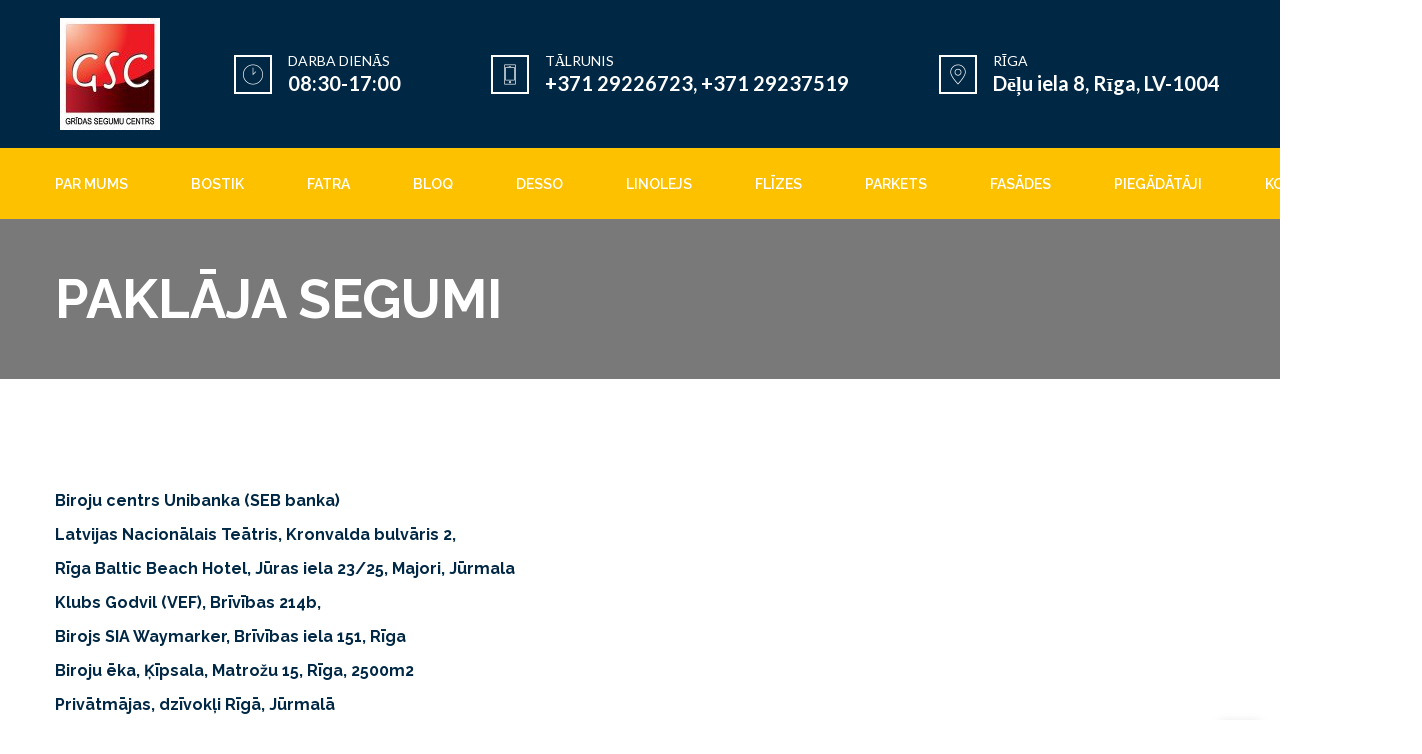

--- FILE ---
content_type: text/html; charset=UTF-8
request_url: https://www.gsc.lv/paklaja-segumi/
body_size: 11486
content:
<!DOCTYPE html>
<html lang="en-US">
<head>
	        <meta charset="UTF-8">
		<meta name="viewport" content="width=device-width, initial-scale=1, maximum-scale=1">
		<link rel="profile" href="http://gmpg.org/xfn/11">
		<link rel="pingback" href="https://www.gsc.lv/xmlrpc.php">
    	<title>PAKLĀJA SEGUMI &#8211; GSC</title><link rel="stylesheet" href="https://www.gsc.lv/wp-content/cache/min/1/f614d829bdf3fe6206c95dd56ff002f3.css" media="all" data-minify="1" />
<style type='text/css' data-type='unibuild_custom-css'> .gtc_header--standard .gtc-menu>.menu-item>a:hover{color:#303233}.sticky-header-container .gtc_header--standard .gtc-menu>.menu-item>a:hover{color:#000000}.gtc_header--standard .gtc_header__menu .submenu,.gtc_header--standard .mobile_menu_container{background-color:#ffffff}.gtc_header--standard .gtc_header__menu .submenu a,.gtc_header--standard .mobile_menu_container .gtc-menu.mobile_view_on a{color:#303233}.gtc_header--standard .gtc_header__menu .submenu a:hover,.gtc_header--standard .mobile_menu_container .gtc-menu.mobile_view_on a:hover{color:#303233}.gtc_header--standard .gtc_header__logo_container .gtc_header__logo>a>img{height:108px}.sticky-header-container .gtc_header--standard .gtc_header__logo_container .gtc_header__logo>a>img{height:63px}.inner-nav ul li a{height:120px;line-height:120px}.sticky-header-container #site-navigation{height:70px}.sticky-header-container .inner-nav ul li a{height:70px;line-height:70px}.sticky-header-container #site-navigation .inner-nav .logo a{height:70px}#site-navigation .inner-nav .logo a{height:108px}#site-navigation .nav-inner .nav-menu .main-menu > li > a{line-height:120px}body{font-size:14px;line-height:24px;font-family:Lato;font-weight:400;color:#000000}footer#footer .widget.widget_search .search-form .search-field{color:#000000}.inner-nav,.gtc_header__menu{font-family:Raleway;font-weight:600;font-size:16px;line-height:20px}h1,h2,h3,h4,h5,h6,.comments-area .comment_list .author-name,.blog-inner .blog-media.blog-media-link .blog-media-post-link,.vc_progress_bar .vc_single_bar .vc_label,.vc_tta.vc_tta-tabs.vc_tta-style-style-1.vc_general .vc_tta-tab>a,.vc_tta.vc_tta-tabs.vc_tta-style-style-2.vc_general .vc_tta-tab>a,.vc_tta.vc_tta-tabs.vc_tta-style-style-1.vc_general .vc_tta-tab.vc_active>a,html .vc_tta.vc_tta-tabs.vc_tta-tabs-position-left.vc_general .vc_tta-tab > a,html .vc_tta.vc_tta-tabs.vc_tta-tabs-position-right.vc_general .vc_tta-tab > a,.widget.widget_recent_entries a,.woocommerce ul.cart_list li a,.woocommerce ul.product_list_widget li a,.woocommerce .widget_price_filter .price_slider_amount .button,.woocommerce #respond input#submit,.woocommerce a.button,.woocommerce button.button,.woocommerce input.button,.woocommerce-info .showlogin,.woocommerce-info .showcoupon,table.cart .product-name,table.cart .woocommerce-Price-amount,.cart-collaterals .cart_totals table tr th,.cart-collaterals .cart_totals table tr .woocommerce-Price-amount,.woocommerce table.shop_table tbody th,.woocommerce table.shop_table tfoot td,.woocommerce table.shop_table tfoot th,.woocommerce-MyAccount-navigation li a,.woocommerce div.product form.cart .variations label,.woocommerce button.button.alt.disabled,.woocommerce button.button.alt.disabled:hover,div.product .product_meta > span,.woocommerce div.product .woocommerce-tabs ul.tabs li a,.woocommerce div.product .woocommerce-tabs ul.tabs li.active a,.woocommerce div.product .woocommerce-tabs ul.tabs li a:hover,.woocommerce #reviews #comments ol.commentlist li .comment-text p.meta strong[itemprop="author"],.tribe-events-read-more,.tribe-events-read-more:hover,.tribe-events-back a,.tribe-events-back a:hover,.tribe-events-cost,.single-tribe_events #tribe-events-content .tribe-events-event-meta dd a,.tribe-events-calendar div[id*=tribe-events-daynum-],.tribe-events-calendar div[id*=tribe-events-daynum-] a,#tribe-bar-form .tribe-bar-views-inner label,.gtc_feature_item-link.gtc_feature_item-link--text{font-family:Raleway;font-weight:700;color:#002845}h1{line-height:54px;font-size:54px}h2,.woocommerce div.product .product_title{line-height:40px;font-size:30px}h3,.blog-inner .blog-media.blog-media-link .blog-media-post-link,.related.products > h2{line-height:28px;font-size:20px}h4{line-height:24px;font-size:18px}h5{line-height:24px;font-size:16px}h6{line-height:20px;font-size:14px}.mobile_menu_container,.gtc_header__menu .submenu .menu-item,.gtc_header__menu .submenu .menu-item a,.gtc-icon.alt:hover,.gtc-icon.icon-shadow,.gtc-icon.icon-border,aside .widget.widget_search .search-form:before,.blog-icon,.gtc-icon.icon-simple:hover,.gtc-icon.icon-simple.alt,.gtc-pricing-num,.gtc-pricing-icon,.woocommerce ul.products li.product .onsale,.woocommerce span.onsale,.woocommerce ul.products li.product .price,li.product .gtc-product-image-container .gtc-product-button-container > a,.woocommerce ul.cart_list li .woocommerce-Price-amount,.woocommerce ul.product_list_widget li .woocommerce-Price-amount,.widget.widget_product_search .woocommerce-product-search:before,.woocommerce #respond input#submit.alt,.woocommerce a.button.alt,.woocommerce button.button.alt,.woocommerce input.button.alt,.woocommerce #respond input#submit.alt:hover,.woocommerce a.button.alt:hover,.woocommerce button.button.alt:hover,.woocommerce input.button.alt:hover,.woocommerce div.product p.price,.woocommerce div.product span.price,.local-scroll,.comments-area .comments_nav.carousel_nav_panel a,.wpml-ls-sub-menu a,.wpml-ls-legacy-dropdown a:hover,.wpml-ls-legacy-dropdown a:focus,.wpml-ls-legacy-dropdown .wpml-ls-current-language:hover>a,#tribe-bar-form .tribe-bar-submit input[type=submit],.tribe-events-sub-nav a,.tribe-events-list .tribe-events-event-cost span,.tribe-events-cost,.gtc_image_box__link--text,.widget.widget_recent_entries,.widget.widget_calendar table td a{color:#002845}.gtc_video__title--responsive{color:#002845 !important}.gtc-team_img_hover_container .featured_separated span,.tribe-events-calendar thead th{background-color:#002845 !important}.gtc-icon.icon-simple,.widget .widget-title:after,.woocommerce .widget_price_filter .ui-slider .ui-slider-range,.woocommerce a.remove:before,.woocommerce a.remove:after{background:#002845}.gtc-icon.icon-simple:hover,.gtc-icon.icon-simple.alt{border-color:#002845}.comments-area .comments_nav.carousel_nav_panel a,.gtc-pagination a.nav-prev,.gtc-pagination a.nav-next,.gtc-navigation .nav-prev,.gtc-navigation .nav-next,.woocommerce ul.products li.product .onsale,.woocommerce span.onsale,li.product .gtc-product-image-container .gtc-product-button-container > a{font-family:Raleway}.vc_tta-accordion.vc_tta-style-style-1 .vc_tta-panel-title,.vc_tta-accordion.vc_tta-style-style-2 .vc_tta-panel-title,.portfolio-list-filter,.main-filter,table thead,dl dt,.single-post .blog-inner .blog-content .post_tags .tags_title,.woocommerce table.shop_table_responsive tr td:before,.woocommerce-page table.shop_table_responsive tr td:before,.widget.widget_calendar caption{font-family:Raleway;font-weight:700;color:#002845}.wpb_text_column ul li:before,.blog-content ul li:before,main ul:not(.blog-item-meta):not(.main-menu) li:before,.vc_tta.vc_tta-accordion.vc_tta-style-style-2 .vc_tta-panel.vc_active .vc_tta-controls-icon,.vc_tta.vc_general.vc_tta-style-style-2 .vc_tta-panel.vc_active .vc_tta-panel-title:not(.vc_tta-controls-icon-position-left):not(.vc_tta-controls-icon-position-right) .vc_tta-icon,.vc_tta.vc_general.vc_tta-style-style-2 .vc_tta-panel.vc_active .vc_tta-panel-title,.comments-area .comments_nav.carousel_nav_panel .prev_section:hover,.comments-area .comments_nav.carousel_nav_panel .next_section:hover,.portfolio-list-filter span.active:before,dl dt,.featured_separated span,.comments-area .comment_list .comment-reply-link:before,.icon-shadow:hover,.icon-shadow.alt,.icon-border:hover,.icon-border.alt,aside .widget .widget-title:after,.owl-controls .owl-pagination .owl-page.active,.owl-controls .owl-dots .owl-dot.active span,.inner-nav ul li .submenu li:before,.inner-nav .submenu .menu-item-has-children > a:before,.nav-menu > ul > li.current-menu-ancestor > a:after,.nav-menu > ul > li.menu-item.current-menu-item > a:after,.vc_progress_bar.vc_progress-bar-color-theme_color .vc_single_bar .vc_bar,.vc_tta.vc_tta-tabs.vc_tta-style-style-1.vc_general .vc_tta-tab.vc_active>a,.vc_tta.vc_tta-tabs.vc_tta-tabs-position-left.vc_general .vc_tta-tab.vc_active > a,.vc_tta.vc_tta-tabs.vc_tta-tabs-position-right.vc_general .vc_tta-tab.vc_active > a,.widget .widget-title:after,.woocommerce ul.products li.product .onsale,.woocommerce span.onsale,li.product .gtc-product-image-container .gtc-product-button-container > a:hover,.woocommerce .widget_price_filter .price_slider_amount .button:hover,.woocommerce #respond input#submit:hover,.woocommerce a.button:hover,.woocommerce button.button:hover,.woocommerce input.button:hover,.woocommerce-info .showlogin:hover,.woocommerce-info .showcoupon:hover,.woocommerce .coupon input.button,.cart-collaterals .cart_totals > h2:after,.woocommerce #respond input#submit.alt,.woocommerce a.button.alt,.woocommerce button.button.alt,.woocommerce input.button.alt,.woocommerce button.button.alt.disabled,.woocommerce button.button.alt.disabled:hover,.woocommerce div.product .woocommerce-tabs ul.tabs li.active a,.related.products > h2:after,#tribe-bar-form .tribe-bar-submit input[type=submit],.tribe-events-list .tribe-events-event-cost span,.tribe-events-cost,.tribe-events-read-more:before,.tribe-events-back a:before{background-color:#009cd3}.vc_tta.vc_general.vc_tta-style-style-2 .vc_tta-panel.vc_active .vc_tta-panel-title,.icon-border:not(.customcolor):hover,.icon-border.alt,.owl-controls .owl-pagination .owl-page.active,.owl-controls .owl-dots .owl-dot.active,.vc_tta.vc_tta-tabs.vc_tta-style-style-1.vc_general .vc_tta-tab.vc_active>a,.vc_tta.vc_tta-tabs.vc_tta-tabs-position-left.vc_general .vc_tta-tab.vc_active > a,.vc_tta.vc_tta-tabs.vc_tta-tabs-position-right.vc_general .vc_tta-tab.vc_active > a,.woocommerce div.product .woocommerce-tabs ul.tabs li.active a{border-color:#009cd3}.vc_tta-tabs.vc_tta-style-style-2:not([class*=vc_tta-gap]):not(.vc_tta-o-no-fill).vc_tta-tabs-position-top .vc_tta-tab>a::before,.inner-nav ul li .submenu li:hover:after,.woocommerce .coupon input.button,.actions > .button:not(:disabled):hover,div.product form.cart .button,.woocommerce button.button.alt.disabled,.vc_sep_color_theme_color .vc_sep_line{border-color:#009cd3 !important}.gtc-testimonial.style_2:before,.single-post .blog-inner .blog-content .post_tags a:hover,.blog-inner .blog-media.blog-media-link:before,.vc_tta.vc_tta-accordion.vc_tta-style-style-1 .vc_tta-panel.vc_active i,.tribe-events-sub-nav a:hover{color:#009cd3}a,a.alt:hover,.blog-inner .blog-content .blog-item-meta .post_categories a:hover,.blog-inner .blog-content .blog-item-meta .post_tags a:hover{color:#009cd3}.gtc_feature_item-link--icon,.gtc-navigation a,.gtc-pagination a,.owl-prev,.owl-next,input[type='submit']:hover,.portfolio_list-on_dark .gtc_button,.gtc_button:hover,.gtc_icon__item,.gtc_image_box__link--icon,.gtc_image_box__content_text .gtc_image_box__link--icon:hover,.gtc_image_box__content_text .gtc_image_box__link.gtc_button,footer#footer .widget.widget_search .search-form:before{color:#009cd3}.gtc_button--border,input[type='submit'],.owl-prev,.owl-next,.gtc-pagination .nav-next .icon-part,.gtc-pagination .nav-prev .icon-part,.gtc-pagination .nav-next .word-part .wrapper,.gtc-pagination .nav-prev .word-part .wrapper,.gtc-navigation .nav-next .icon-part,.gtc-navigation .nav-prev .icon-part,.gtc-navigation .nav-next .word-part .wrapper,.gtc-navigation .nav-prev .word-part .wrapper,.gtc-navigation a.nav-all span,.gtc_icon__item:hover,.gtc_image_box__link--icon:hover,.widget.widget_tag_cloud .tagcloud a:hover,.widget.widget_calendar .calendar_wrap{border-color:#009cd3}.gtc-pagination .nav-prev:hover a > .icon-part,.gtc-pagination .nav-prev:hover a > .word-part .wrapper,.gtc-pagination .nav-next:hover a > .icon-part,.gtc-pagination .nav-next:hover a > .word-part .wrapper,.gtc-navigation .nav-prev:hover a > .icon-part,.gtc-navigation .nav-prev:hover a > .word-part .wrapper,.gtc-navigation .nav-next:hover a > .icon-part,.gtc-navigation .nav-next:hover a > .word-part .wrapper,.portfolio-img:not(.no-hover):before,.gtc_button,.portfolio_list-on_dark .gtc_button:hover,input[type='submit'],.owl-prev:hover,.owl-next:hover,.gtc_icon__item:hover,.local-scroll:hover,.gtc_image_box__link--icon:hover,.gtc_image_box__image_link:before,.gtc_image_box__content_image:before,.gtc_image_box__content_text .gtc_image_box__link.gtc_button:hover,.blog-inner .blog-media .blog-hover:before{background-color:#009cd3}.gtc-footer-top,.gtc-footer-top select{background-color:#002845}.gtc-footer-top *{color:#ffffff}.gtc-footer-bottom,.gtc-footer-bottom select,.wpml-ls-statics-footer,#wpml_credit_footer{background-color:#001626}.gtc-footer-bottom *,#wpml_credit_footer{color:#fec100}</style><script type="application/javascript">var themeAjaxUrl = "https://www.gsc.lv/wp-admin/admin-ajax.php"; var themeAjaxNonce = "b786fffbe0";</script><script type="application/javascript">var themeAjaxUrl = "https://www.gsc.lv/wp-admin/admin-ajax.php"; var themeAjaxNonce = "b786fffbe0";</script>                        <script>
                            /* You can add more configuration options to webfontloader by previously defining the WebFontConfig with your options */
                            if ( typeof WebFontConfig === "undefined" ) {
                                WebFontConfig = new Object();
                            }
                            WebFontConfig['google'] = {families: ['Raleway:600,700', 'Lato:100,300,400,700,900,100italic,300italic,400italic,700italic,900italic']};

                            (function() {
                                var wf = document.createElement( 'script' );
                                wf.src = 'https://ajax.googleapis.com/ajax/libs/webfont/1.5.3/webfont.js';
                                wf.type = 'text/javascript';
                                wf.async = 'true';
                                var s = document.getElementsByTagName( 'script' )[0];
                                s.parentNode.insertBefore( wf, s );
                            })();
                        </script>
                        <meta name='robots' content='max-image-preview:large' />

<link rel="alternate" type="application/rss+xml" title="GSC &raquo; Feed" href="https://www.gsc.lv/feed/" />
<link rel="alternate" type="application/rss+xml" title="GSC &raquo; Comments Feed" href="https://www.gsc.lv/comments/feed/" />
<style type="text/css">
img.wp-smiley,
img.emoji {
	display: inline !important;
	border: none !important;
	box-shadow: none !important;
	height: 1em !important;
	width: 1em !important;
	margin: 0 .07em !important;
	vertical-align: -0.1em !important;
	background: none !important;
	padding: 0 !important;
}
</style>
	


<style id='rs-plugin-settings-inline-css' type='text/css'>
#rs-demo-id {}
</style>




<style id='unibuild-theme-styles-inline-css' type='text/css'>

							@media (max-width: 1200px) {.gtc_header_logo_1{
								    	max-width: 115px !important;
								        width: 115px !important;
								    }
							}
							@media (max-width: 768px) {
							}
								@media (max-width: 1200px) {
								    .gtc_header_info_1 .gtc_header__info-text{
								        font-size: 11px !important;
								    }
								}@media (max-width: 768px) {
									.gtc_header_info_1 .gtc_header__info-text{
										font-size: 8px !important;
									}
								}
								@media (max-width: 1200px) {
								    .gtc_header_info_1 .gtc_header__info-icon{
								        font-size: 16px !important;
								    }
								}@media (max-width: 768px) {
									.gtc_header_info_1 .gtc_header__info-icon{
										font-size: 10px !important;
									}
								}
								@media (max-width: 1200px) {
								    .gtc_header_info_1 .gtc_header__info-text_bottom{
								        font-size: 12px !important;
								    }
								}@media (max-width: 768px) {
									.gtc_header_info_1 .gtc_header__info-text_bottom{
										font-size: 8px !important;
									}
								}@media (max-width: 1200px) {
							    .gtc_header_info_1{}
							}
								@media (max-width: 1200px) {
								    .gtc_header_info_2 .gtc_header__info-text{
								        font-size: 11px !important;
								    }
								}@media (max-width: 768px) {
									.gtc_header_info_2 .gtc_header__info-text{
										font-size: 8px !important;
									}
								}
								@media (max-width: 1200px) {
								    .gtc_header_info_2 .gtc_header__info-icon{
								        font-size: 16px !important;
								    }
								}@media (max-width: 768px) {
									.gtc_header_info_2 .gtc_header__info-icon{
										font-size: 10px !important;
									}
								}
								@media (max-width: 1200px) {
								    .gtc_header_info_2 .gtc_header__info-text_bottom{
								        font-size: 12px !important;
								    }
								}@media (max-width: 768px) {
									.gtc_header_info_2 .gtc_header__info-text_bottom{
										font-size: 8px !important;
									}
								}@media (max-width: 1200px) {
							    .gtc_header_info_2{margin-left:20px !important;}
							}
								@media (max-width: 1200px) {
								    .gtc_header_info_3 .gtc_header__info-text{
								        font-size: 11px !important;
								    }
								}@media (max-width: 768px) {
									.gtc_header_info_3 .gtc_header__info-text{
										font-size: 8px !important;
									}
								}
								@media (max-width: 1200px) {
								    .gtc_header_info_3 .gtc_header__info-icon{
								        font-size: 16px !important;
								    }
								}@media (max-width: 768px) {
									.gtc_header_info_3 .gtc_header__info-icon{
										font-size: 10px !important;
									}
								}
								@media (max-width: 1200px) {
								    .gtc_header_info_3 .gtc_header__info-text_bottom{
								        font-size: 12px !important;
								    }
								}@media (max-width: 768px) {
									.gtc_header_info_3 .gtc_header__info-text_bottom{
										font-size: 8px !important;
									}
								}@media (max-width: 1200px) {
							    .gtc_header_info_3{margin-left:20px !important;}
							}.gtc_header_menu_1{
							
						}
						.gtc_header_menu_1.gtc_header__menu .gtc-menu > li > a{
							color:#ffffff;
							background-color:#fec100;padding-top:15px;padding-right:30px;padding-bottom:15px;padding-left:30px;}
						.gtc_header_menu_1.gtc_header__menu .gtc-menu > li > a:hover,
						.gtc_header_menu_1.gtc_header__menu .gtc-menu > li.current-menu-item > a{
							color:#002845;
							background-color:#fec100;
						}.gtc_header_menu_2{
							
						}
						.gtc_header_menu_2.gtc_header__menu .gtc-menu > li > a{
							color:#6b6b6b;
							background-color:;padding-top:15px;padding-right:30px;padding-bottom:15px;padding-left:30px;}
						.gtc_header_menu_2.gtc_header__menu .gtc-menu > li > a:hover,
						.gtc_header_menu_2.gtc_header__menu .gtc-menu > li.current-menu-item > a{
							color:#303233;
							background-color:;
						}.gtc_header_menu_2.gtc_header__menu .submenu li a,
							.gtc_header_menu_2.gtc_header__menu .submenu li{
							color:#303233;
							background-color:#ffffff;
							font-size:14px;
							}.gtc_header_menu_2.gtc_header__menu .submenu li a:hover{
								color:#303233;
							}.gtc_header_menu_2.gtc_header__menu .submenu{
								background-color:#ffffff;
							}.mobile_menu_container.gtc_header_menu_2{
							color:#303233;
							background-color:#ffffff;
							font-size:14px;
							}.gtc_header_menu_3{
							
						}
						.gtc_header_menu_3.gtc_header__menu .gtc-menu > li > a{
							color:#ffffff;
							background-color:;padding-top:15px;padding-right:30px;padding-bottom:15px;padding-left:30px;}
						.gtc_header_menu_3.gtc_header__menu .gtc-menu > li > a:hover,
						.gtc_header_menu_3.gtc_header__menu .gtc-menu > li.current-menu-item > a{
							color:#002845;
							background-color:;
						}.gtc_header_menu_3.gtc_header__menu .submenu li a,
							.gtc_header_menu_3.gtc_header__menu .submenu li{
							color:#002845;
							background-color:#ffffff;
							font-size:14px;
							}.gtc_header_menu_3.gtc_header__menu .submenu li a:hover{
								color:#002845;
							}.gtc_header_menu_3.gtc_header__menu .submenu{
								background-color:#ffffff;
							}.mobile_menu_container.gtc_header_menu_3{
							color:#303233;
							background-color:#ffffff;
							font-size:14px;
							}
 .gtc_header--standard .gtc-menu>.menu-item>a:hover{color:#303233}.sticky-header-container .gtc_header--standard .gtc-menu>.menu-item>a:hover{color:#000000}.gtc_header--standard .gtc_header__menu .submenu,.gtc_header--standard .mobile_menu_container{background-color:#ffffff}.gtc_header--standard .gtc_header__menu .submenu a,.gtc_header--standard .mobile_menu_container .gtc-menu.mobile_view_on a{color:#303233}.gtc_header--standard .gtc_header__menu .submenu a:hover,.gtc_header--standard .mobile_menu_container .gtc-menu.mobile_view_on a:hover{color:#303233}.gtc_header--standard .gtc_header__logo_container .gtc_header__logo>a>img{height:108px}.sticky-header-container .gtc_header--standard .gtc_header__logo_container .gtc_header__logo>a>img{height:63px}.inner-nav ul li a{height:120px;line-height:120px}.sticky-header-container #site-navigation{height:70px}.sticky-header-container .inner-nav ul li a{height:70px;line-height:70px}.sticky-header-container #site-navigation .inner-nav .logo a{height:70px}#site-navigation .inner-nav .logo a{height:108px}#site-navigation .nav-inner .nav-menu .main-menu > li > a{line-height:120px}body{font-size:14px;line-height:24px;font-family:Lato;font-weight:400;color:#000000}footer#footer .widget.widget_search .search-form .search-field{color:#000000}.inner-nav,.gtc_header__menu{font-family:Raleway;font-weight:600;font-size:16px;line-height:20px}h1,h2,h3,h4,h5,h6,.comments-area .comment_list .author-name,.blog-inner .blog-media.blog-media-link .blog-media-post-link,.vc_progress_bar .vc_single_bar .vc_label,.vc_tta.vc_tta-tabs.vc_tta-style-style-1.vc_general .vc_tta-tab>a,.vc_tta.vc_tta-tabs.vc_tta-style-style-2.vc_general .vc_tta-tab>a,.vc_tta.vc_tta-tabs.vc_tta-style-style-1.vc_general .vc_tta-tab.vc_active>a,html .vc_tta.vc_tta-tabs.vc_tta-tabs-position-left.vc_general .vc_tta-tab > a,html .vc_tta.vc_tta-tabs.vc_tta-tabs-position-right.vc_general .vc_tta-tab > a,.widget.widget_recent_entries a,.woocommerce ul.cart_list li a,.woocommerce ul.product_list_widget li a,.woocommerce .widget_price_filter .price_slider_amount .button,.woocommerce #respond input#submit,.woocommerce a.button,.woocommerce button.button,.woocommerce input.button,.woocommerce-info .showlogin,.woocommerce-info .showcoupon,table.cart .product-name,table.cart .woocommerce-Price-amount,.cart-collaterals .cart_totals table tr th,.cart-collaterals .cart_totals table tr .woocommerce-Price-amount,.woocommerce table.shop_table tbody th,.woocommerce table.shop_table tfoot td,.woocommerce table.shop_table tfoot th,.woocommerce-MyAccount-navigation li a,.woocommerce div.product form.cart .variations label,.woocommerce button.button.alt.disabled,.woocommerce button.button.alt.disabled:hover,div.product .product_meta > span,.woocommerce div.product .woocommerce-tabs ul.tabs li a,.woocommerce div.product .woocommerce-tabs ul.tabs li.active a,.woocommerce div.product .woocommerce-tabs ul.tabs li a:hover,.woocommerce #reviews #comments ol.commentlist li .comment-text p.meta strong[itemprop="author"],.tribe-events-read-more,.tribe-events-read-more:hover,.tribe-events-back a,.tribe-events-back a:hover,.tribe-events-cost,.single-tribe_events #tribe-events-content .tribe-events-event-meta dd a,.tribe-events-calendar div[id*=tribe-events-daynum-],.tribe-events-calendar div[id*=tribe-events-daynum-] a,#tribe-bar-form .tribe-bar-views-inner label,.gtc_feature_item-link.gtc_feature_item-link--text{font-family:Raleway;font-weight:700;color:#002845}h1{line-height:54px;font-size:54px}h2,.woocommerce div.product .product_title{line-height:40px;font-size:30px}h3,.blog-inner .blog-media.blog-media-link .blog-media-post-link,.related.products > h2{line-height:28px;font-size:20px}h4{line-height:24px;font-size:18px}h5{line-height:24px;font-size:16px}h6{line-height:20px;font-size:14px}.mobile_menu_container,.gtc_header__menu .submenu .menu-item,.gtc_header__menu .submenu .menu-item a,.gtc-icon.alt:hover,.gtc-icon.icon-shadow,.gtc-icon.icon-border,aside .widget.widget_search .search-form:before,.blog-icon,.gtc-icon.icon-simple:hover,.gtc-icon.icon-simple.alt,.gtc-pricing-num,.gtc-pricing-icon,.woocommerce ul.products li.product .onsale,.woocommerce span.onsale,.woocommerce ul.products li.product .price,li.product .gtc-product-image-container .gtc-product-button-container > a,.woocommerce ul.cart_list li .woocommerce-Price-amount,.woocommerce ul.product_list_widget li .woocommerce-Price-amount,.widget.widget_product_search .woocommerce-product-search:before,.woocommerce #respond input#submit.alt,.woocommerce a.button.alt,.woocommerce button.button.alt,.woocommerce input.button.alt,.woocommerce #respond input#submit.alt:hover,.woocommerce a.button.alt:hover,.woocommerce button.button.alt:hover,.woocommerce input.button.alt:hover,.woocommerce div.product p.price,.woocommerce div.product span.price,.local-scroll,.comments-area .comments_nav.carousel_nav_panel a,.wpml-ls-sub-menu a,.wpml-ls-legacy-dropdown a:hover,.wpml-ls-legacy-dropdown a:focus,.wpml-ls-legacy-dropdown .wpml-ls-current-language:hover>a,#tribe-bar-form .tribe-bar-submit input[type=submit],.tribe-events-sub-nav a,.tribe-events-list .tribe-events-event-cost span,.tribe-events-cost,.gtc_image_box__link--text,.widget.widget_recent_entries,.widget.widget_calendar table td a{color:#002845}.gtc_video__title--responsive{color:#002845 !important}.gtc-team_img_hover_container .featured_separated span,.tribe-events-calendar thead th{background-color:#002845 !important}.gtc-icon.icon-simple,.widget .widget-title:after,.woocommerce .widget_price_filter .ui-slider .ui-slider-range,.woocommerce a.remove:before,.woocommerce a.remove:after{background:#002845}.gtc-icon.icon-simple:hover,.gtc-icon.icon-simple.alt{border-color:#002845}.comments-area .comments_nav.carousel_nav_panel a,.gtc-pagination a.nav-prev,.gtc-pagination a.nav-next,.gtc-navigation .nav-prev,.gtc-navigation .nav-next,.woocommerce ul.products li.product .onsale,.woocommerce span.onsale,li.product .gtc-product-image-container .gtc-product-button-container > a{font-family:Raleway}.vc_tta-accordion.vc_tta-style-style-1 .vc_tta-panel-title,.vc_tta-accordion.vc_tta-style-style-2 .vc_tta-panel-title,.portfolio-list-filter,.main-filter,table thead,dl dt,.single-post .blog-inner .blog-content .post_tags .tags_title,.woocommerce table.shop_table_responsive tr td:before,.woocommerce-page table.shop_table_responsive tr td:before,.widget.widget_calendar caption{font-family:Raleway;font-weight:700;color:#002845}.wpb_text_column ul li:before,.blog-content ul li:before,main ul:not(.blog-item-meta):not(.main-menu) li:before,.vc_tta.vc_tta-accordion.vc_tta-style-style-2 .vc_tta-panel.vc_active .vc_tta-controls-icon,.vc_tta.vc_general.vc_tta-style-style-2 .vc_tta-panel.vc_active .vc_tta-panel-title:not(.vc_tta-controls-icon-position-left):not(.vc_tta-controls-icon-position-right) .vc_tta-icon,.vc_tta.vc_general.vc_tta-style-style-2 .vc_tta-panel.vc_active .vc_tta-panel-title,.comments-area .comments_nav.carousel_nav_panel .prev_section:hover,.comments-area .comments_nav.carousel_nav_panel .next_section:hover,.portfolio-list-filter span.active:before,dl dt,.featured_separated span,.comments-area .comment_list .comment-reply-link:before,.icon-shadow:hover,.icon-shadow.alt,.icon-border:hover,.icon-border.alt,aside .widget .widget-title:after,.owl-controls .owl-pagination .owl-page.active,.owl-controls .owl-dots .owl-dot.active span,.inner-nav ul li .submenu li:before,.inner-nav .submenu .menu-item-has-children > a:before,.nav-menu > ul > li.current-menu-ancestor > a:after,.nav-menu > ul > li.menu-item.current-menu-item > a:after,.vc_progress_bar.vc_progress-bar-color-theme_color .vc_single_bar .vc_bar,.vc_tta.vc_tta-tabs.vc_tta-style-style-1.vc_general .vc_tta-tab.vc_active>a,.vc_tta.vc_tta-tabs.vc_tta-tabs-position-left.vc_general .vc_tta-tab.vc_active > a,.vc_tta.vc_tta-tabs.vc_tta-tabs-position-right.vc_general .vc_tta-tab.vc_active > a,.widget .widget-title:after,.woocommerce ul.products li.product .onsale,.woocommerce span.onsale,li.product .gtc-product-image-container .gtc-product-button-container > a:hover,.woocommerce .widget_price_filter .price_slider_amount .button:hover,.woocommerce #respond input#submit:hover,.woocommerce a.button:hover,.woocommerce button.button:hover,.woocommerce input.button:hover,.woocommerce-info .showlogin:hover,.woocommerce-info .showcoupon:hover,.woocommerce .coupon input.button,.cart-collaterals .cart_totals > h2:after,.woocommerce #respond input#submit.alt,.woocommerce a.button.alt,.woocommerce button.button.alt,.woocommerce input.button.alt,.woocommerce button.button.alt.disabled,.woocommerce button.button.alt.disabled:hover,.woocommerce div.product .woocommerce-tabs ul.tabs li.active a,.related.products > h2:after,#tribe-bar-form .tribe-bar-submit input[type=submit],.tribe-events-list .tribe-events-event-cost span,.tribe-events-cost,.tribe-events-read-more:before,.tribe-events-back a:before{background-color:#009cd3}.vc_tta.vc_general.vc_tta-style-style-2 .vc_tta-panel.vc_active .vc_tta-panel-title,.icon-border:not(.customcolor):hover,.icon-border.alt,.owl-controls .owl-pagination .owl-page.active,.owl-controls .owl-dots .owl-dot.active,.vc_tta.vc_tta-tabs.vc_tta-style-style-1.vc_general .vc_tta-tab.vc_active>a,.vc_tta.vc_tta-tabs.vc_tta-tabs-position-left.vc_general .vc_tta-tab.vc_active > a,.vc_tta.vc_tta-tabs.vc_tta-tabs-position-right.vc_general .vc_tta-tab.vc_active > a,.woocommerce div.product .woocommerce-tabs ul.tabs li.active a{border-color:#009cd3}.vc_tta-tabs.vc_tta-style-style-2:not([class*=vc_tta-gap]):not(.vc_tta-o-no-fill).vc_tta-tabs-position-top .vc_tta-tab>a::before,.inner-nav ul li .submenu li:hover:after,.woocommerce .coupon input.button,.actions > .button:not(:disabled):hover,div.product form.cart .button,.woocommerce button.button.alt.disabled,.vc_sep_color_theme_color .vc_sep_line{border-color:#009cd3 !important}.gtc-testimonial.style_2:before,.single-post .blog-inner .blog-content .post_tags a:hover,.blog-inner .blog-media.blog-media-link:before,.vc_tta.vc_tta-accordion.vc_tta-style-style-1 .vc_tta-panel.vc_active i,.tribe-events-sub-nav a:hover{color:#009cd3}a,a.alt:hover,.blog-inner .blog-content .blog-item-meta .post_categories a:hover,.blog-inner .blog-content .blog-item-meta .post_tags a:hover{color:#009cd3}.gtc_feature_item-link--icon,.gtc-navigation a,.gtc-pagination a,.owl-prev,.owl-next,input[type='submit']:hover,.portfolio_list-on_dark .gtc_button,.gtc_button:hover,.gtc_icon__item,.gtc_image_box__link--icon,.gtc_image_box__content_text .gtc_image_box__link--icon:hover,.gtc_image_box__content_text .gtc_image_box__link.gtc_button,footer#footer .widget.widget_search .search-form:before{color:#009cd3}.gtc_button--border,input[type='submit'],.owl-prev,.owl-next,.gtc-pagination .nav-next .icon-part,.gtc-pagination .nav-prev .icon-part,.gtc-pagination .nav-next .word-part .wrapper,.gtc-pagination .nav-prev .word-part .wrapper,.gtc-navigation .nav-next .icon-part,.gtc-navigation .nav-prev .icon-part,.gtc-navigation .nav-next .word-part .wrapper,.gtc-navigation .nav-prev .word-part .wrapper,.gtc-navigation a.nav-all span,.gtc_icon__item:hover,.gtc_image_box__link--icon:hover,.widget.widget_tag_cloud .tagcloud a:hover,.widget.widget_calendar .calendar_wrap{border-color:#009cd3}.gtc-pagination .nav-prev:hover a > .icon-part,.gtc-pagination .nav-prev:hover a > .word-part .wrapper,.gtc-pagination .nav-next:hover a > .icon-part,.gtc-pagination .nav-next:hover a > .word-part .wrapper,.gtc-navigation .nav-prev:hover a > .icon-part,.gtc-navigation .nav-prev:hover a > .word-part .wrapper,.gtc-navigation .nav-next:hover a > .icon-part,.gtc-navigation .nav-next:hover a > .word-part .wrapper,.portfolio-img:not(.no-hover):before,.gtc_button,.portfolio_list-on_dark .gtc_button:hover,input[type='submit'],.owl-prev:hover,.owl-next:hover,.gtc_icon__item:hover,.local-scroll:hover,.gtc_image_box__link--icon:hover,.gtc_image_box__image_link:before,.gtc_image_box__content_image:before,.gtc_image_box__content_text .gtc_image_box__link.gtc_button:hover,.blog-inner .blog-media .blog-hover:before{background-color:#009cd3}.gtc-footer-top,.gtc-footer-top select{background-color:#002845}.gtc-footer-top *{color:#ffffff}.gtc-footer-bottom,.gtc-footer-bottom select,.wpml-ls-statics-footer,#wpml_credit_footer{background-color:#001626}.gtc-footer-bottom *,#wpml_credit_footer{color:#fec100}
</style>

<style id='rocket-lazyload-inline-css' type='text/css'>
.rll-youtube-player{position:relative;padding-bottom:56.23%;height:0;overflow:hidden;max-width:100%;}.rll-youtube-player:focus-within{outline: 2px solid currentColor;outline-offset: 5px;}.rll-youtube-player iframe{position:absolute;top:0;left:0;width:100%;height:100%;z-index:100;background:0 0}.rll-youtube-player img{bottom:0;display:block;left:0;margin:auto;max-width:100%;width:100%;position:absolute;right:0;top:0;border:none;height:auto;-webkit-transition:.4s all;-moz-transition:.4s all;transition:.4s all}.rll-youtube-player img:hover{-webkit-filter:brightness(75%)}.rll-youtube-player .play{height:100%;width:100%;left:0;top:0;position:absolute;background:url(https://www.gsc.lv/wp-content/plugins/wp-rocket/assets/img/youtube.png) no-repeat center;background-color: transparent !important;cursor:pointer;border:none;}
</style>
<script type='text/javascript' src='https://www.gsc.lv/wp-includes/js/jquery/jquery.min.js?ver=3.5.1' id='jquery-core-js' defer></script>
<script type='text/javascript' src='https://www.gsc.lv/wp-includes/js/jquery/jquery-migrate.min.js?ver=3.3.2' id='jquery-migrate-js' defer></script>
<script type='text/javascript' src='https://www.gsc.lv/wp-content/plugins/revslider/public/assets/js/rbtools.min.js?ver=6.3.1' id='tp-tools-js' defer></script>
<script type='text/javascript' src='https://www.gsc.lv/wp-content/plugins/revslider/public/assets/js/rs6.min.js?ver=6.3.1' id='revmin-js' defer></script>
<link rel="https://api.w.org/" href="https://www.gsc.lv/wp-json/" /><link rel="alternate" type="application/json" href="https://www.gsc.lv/wp-json/wp/v2/pages/1822" /><link rel="EditURI" type="application/rsd+xml" title="RSD" href="https://www.gsc.lv/xmlrpc.php?rsd" />
<link rel="wlwmanifest" type="application/wlwmanifest+xml" href="https://www.gsc.lv/wp-includes/wlwmanifest.xml" /> 
<meta name="generator" content="WordPress 5.7.14" />
<link rel="canonical" href="https://www.gsc.lv/paklaja-segumi/" />
<link rel='shortlink' href='https://www.gsc.lv/?p=1822' />
<link rel="alternate" type="application/json+oembed" href="https://www.gsc.lv/wp-json/oembed/1.0/embed?url=https%3A%2F%2Fwww.gsc.lv%2Fpaklaja-segumi%2F" />
<link rel="alternate" type="text/xml+oembed" href="https://www.gsc.lv/wp-json/oembed/1.0/embed?url=https%3A%2F%2Fwww.gsc.lv%2Fpaklaja-segumi%2F&#038;format=xml" />
<style type="text/css">.recentcomments a{display:inline !important;padding:0 !important;margin:0 !important;}</style><meta name="generator" content="Powered by WPBakery Page Builder - drag and drop page builder for WordPress."/>
<meta name="generator" content="Powered by Slider Revolution 6.3.1 - responsive, Mobile-Friendly Slider Plugin for WordPress with comfortable drag and drop interface." />
<link rel="icon" href="https://www.gsc.lv/wp-content/uploads/2017/06/cropped-GSC-512x512-32x32.jpg" sizes="32x32" />
<link rel="icon" href="https://www.gsc.lv/wp-content/uploads/2017/06/cropped-GSC-512x512-192x192.jpg" sizes="192x192" />
<link rel="apple-touch-icon" href="https://www.gsc.lv/wp-content/uploads/2017/06/cropped-GSC-512x512-180x180.jpg" />
<meta name="msapplication-TileImage" content="https://www.gsc.lv/wp-content/uploads/2017/06/cropped-GSC-512x512-270x270.jpg" />
<script type="text/javascript">function setREVStartSize(e){
			//window.requestAnimationFrame(function() {				 
				window.RSIW = window.RSIW===undefined ? window.innerWidth : window.RSIW;	
				window.RSIH = window.RSIH===undefined ? window.innerHeight : window.RSIH;	
				try {								
					var pw = document.getElementById(e.c).parentNode.offsetWidth,
						newh;
					pw = pw===0 || isNaN(pw) ? window.RSIW : pw;
					e.tabw = e.tabw===undefined ? 0 : parseInt(e.tabw);
					e.thumbw = e.thumbw===undefined ? 0 : parseInt(e.thumbw);
					e.tabh = e.tabh===undefined ? 0 : parseInt(e.tabh);
					e.thumbh = e.thumbh===undefined ? 0 : parseInt(e.thumbh);
					e.tabhide = e.tabhide===undefined ? 0 : parseInt(e.tabhide);
					e.thumbhide = e.thumbhide===undefined ? 0 : parseInt(e.thumbhide);
					e.mh = e.mh===undefined || e.mh=="" || e.mh==="auto" ? 0 : parseInt(e.mh,0);		
					if(e.layout==="fullscreen" || e.l==="fullscreen") 						
						newh = Math.max(e.mh,window.RSIH);					
					else{					
						e.gw = Array.isArray(e.gw) ? e.gw : [e.gw];
						for (var i in e.rl) if (e.gw[i]===undefined || e.gw[i]===0) e.gw[i] = e.gw[i-1];					
						e.gh = e.el===undefined || e.el==="" || (Array.isArray(e.el) && e.el.length==0)? e.gh : e.el;
						e.gh = Array.isArray(e.gh) ? e.gh : [e.gh];
						for (var i in e.rl) if (e.gh[i]===undefined || e.gh[i]===0) e.gh[i] = e.gh[i-1];
											
						var nl = new Array(e.rl.length),
							ix = 0,						
							sl;					
						e.tabw = e.tabhide>=pw ? 0 : e.tabw;
						e.thumbw = e.thumbhide>=pw ? 0 : e.thumbw;
						e.tabh = e.tabhide>=pw ? 0 : e.tabh;
						e.thumbh = e.thumbhide>=pw ? 0 : e.thumbh;					
						for (var i in e.rl) nl[i] = e.rl[i]<window.RSIW ? 0 : e.rl[i];
						sl = nl[0];									
						for (var i in nl) if (sl>nl[i] && nl[i]>0) { sl = nl[i]; ix=i;}															
						var m = pw>(e.gw[ix]+e.tabw+e.thumbw) ? 1 : (pw-(e.tabw+e.thumbw)) / (e.gw[ix]);					
						newh =  (e.gh[ix] * m) + (e.tabh + e.thumbh);
					}				
					if(window.rs_init_css===undefined) window.rs_init_css = document.head.appendChild(document.createElement("style"));					
					document.getElementById(e.c).height = newh+"px";
					window.rs_init_css.innerHTML += "#"+e.c+"_wrapper { height: "+newh+"px }";				
				} catch(e){
					console.log("Failure at Presize of Slider:" + e)
				}					   
			//});
		  };</script>
<noscript><style> .wpb_animate_when_almost_visible { opacity: 1; }</style></noscript><noscript><style id="rocket-lazyload-nojs-css">.rll-youtube-player, [data-lazy-src]{display:none !important;}</style></noscript></head>

<body class="page-template-default page page-id-1822 wpb-js-composer js-comp-ver-6.3.0 vc_responsive">
	<header class='gtc_header gtc_header--header_builder gtc_header_in_grid' style="color:#ffffff;background-color:#002845;"><div class='gtc_header_container gtc_header_section_in_grid gtc_hide_in_sticky' style="color:#ffffff;background-color:#002845;"><div class='gtc_header_container_inner' style="padding-top:18px;padding-right:5px;padding-bottom:18px;padding-left:5px;"><div class="wpb_column vc_column_container vc_col-sm-6"><div class="vc_column-inner"><div class="wpb_wrapper"><div class='gtc_header__logo gtc_hide_on_mobile gtc_header_logo_1' style="max-width:115px; width:115px;"><a href='https://www.gsc.lv/'><img width="100" height="112" src="data:image/svg+xml,%3Csvg%20xmlns='http://www.w3.org/2000/svg'%20viewBox='0%200%20100%20112'%3E%3C/svg%3E" alt='logo-normal' data-lazy-src="https://www.gsc.lv/wp-content/uploads/2017/06/GSC-logo-1-e1582737043974.jpg"><noscript><img width="100" height="112" src='https://www.gsc.lv/wp-content/uploads/2017/06/GSC-logo-1-e1582737043974.jpg' alt='logo-normal'></noscript></a></div></div></div></div><div class="wpb_column vc_column_container vc_col-sm-6 vc_hidden-xs"><div class="vc_column-inner"><div class="wpb_wrapper"><div class="gtc_header__info gtc_header_info_1"><i class="flaticon-one-oclock gtc_header__info-icon" style="font-size:20px;"></i><span class="gtc_header__info-text_container"><span class="gtc_header__info-text" style="font-size:14px;">DARBA DIENĀS</span><span class="gtc_header__info-text_bottom" style="font-size:20px;">08:30-17:00</span></span></div><div class="gtc_header__info gtc_header_info_2" style="margin-left:90px;"><a href="tel:" class="gtc_header__info-link"><i class="flaticon-rectangular-shape-smartphone gtc_header__info-icon" style="font-size:20px;"></i><span class="gtc_header__info-text_container"><span class="gtc_header__info-text" style="font-size:14px;">TĀLRUNIS</span><span class="gtc_header__info-text_bottom" style="font-size:20px;">+371 29226723, +371 29237519 </span></span></a></div><div class="gtc_header__info gtc_header_info_3" style="margin-left:90px;"><i class="flaticon-blank-map-pointer gtc_header__info-icon" style="font-size:20px;"></i><span class="gtc_header__info-text_container"><span class="gtc_header__info-text" style="font-size:14px;">RĪGA</span><span class="gtc_header__info-text_bottom" style="font-size:20px;">Dēļu iela 8, Rīga, LV-1004</span></span></div></div></div></div></div></div><div class='gtc_header_container gtc_hide_in_sticky' style="color:#ffffff;background-color:#fec100;"><div class='gtc_header_container_inner' style="padding-top:10px;padding-bottom:10px;"><div class="wpb_column vc_column_container vc_col-sm-6"><div class="vc_column-inner"><div class="wpb_wrapper"><div class='gtc_header__logo gtc_hide_on_desctope gtc_hide_on_small_desctope gtc_hide_on_tablet gtc_header_logo_2' style="max-width:120px; width:120px;"><a href='https://www.gsc.lv/'><img width="200" height="224" src="data:image/svg+xml,%3Csvg%20xmlns='http://www.w3.org/2000/svg'%20viewBox='0%200%20200%20224'%3E%3C/svg%3E" alt='logo-normal' data-lazy-src="https://www.gsc.lv/wp-content/uploads/2017/06/GSC-logo-2.jpg"><noscript><img width="200" height="224" src='https://www.gsc.lv/wp-content/uploads/2017/06/GSC-logo-2.jpg' alt='logo-normal'></noscript></a></div><nav class="gtc_header__menu gtc_hide_on_mobile gtc_header_menu_1" style="font-size:14px;margin-left:-30px;text-transform:uppercase;"><div class='mobile-nav'><div class='menu-button'><span></span><span></span><span></span></div></div><ul id="menu-footer_menu" class="gtc-menu"><li class="menu-item menu-item-type-custom menu-item-object-custom menu-item-home menu-item-1220"><a href="https://www.gsc.lv"><div class="slide-container"><span>Par mums</span></div></a></li>
<li class="menu-item menu-item-type-post_type menu-item-object-page menu-item-has-children menu-item-1221"><a href="https://www.gsc.lv/bostik/"><div class="slide-container"><span>Bostik</span></div></a>
<span class="submenu-button"></span><ul class="submenu">
	<li class="menu-item menu-item-type-custom menu-item-object-custom menu-item-1346"><a href="https://www.bostik.com/latvia/lv/our-company/"><div class="slide-container"><span>Par Bostik</span></div></a></li>
	<li class="menu-item menu-item-type-post_type menu-item-object-page menu-item-1343"><a href="https://www.gsc.lv/bostik-produkti/"><div class="slide-container"><span>Bostik produkti A-Z</span></div></a></li>
	<li class="menu-item menu-item-type-post_type menu-item-object-page menu-item-1342"><a href="https://www.gsc.lv/bostik-produktu-grupas/"><div class="slide-container"><span>Bostik produktu grupas</span></div></a></li>
	<li class="menu-item menu-item-type-post_type menu-item-object-page menu-item-1341"><a href="https://www.gsc.lv/bostik-servisa-centrs/"><div class="slide-container"><span>Bostik servisa centrs</span></div></a></li>
	<li class="menu-item menu-item-type-post_type menu-item-object-page menu-item-6879"><a href="https://www.gsc.lv/bostik-jaunumi/"><div class="slide-container"><span>Bostik jaunumi</span></div></a></li>
</ul>
</li>
<li class="menu-item menu-item-type-post_type menu-item-object-page menu-item-has-children menu-item-5298"><a href="https://www.gsc.lv/fatra/"><div class="slide-container"><span>FATRA</span></div></a>
<span class="submenu-button"></span><ul class="submenu">
	<li class="menu-item menu-item-type-custom menu-item-object-custom menu-item-5288"><a href="https://www.fatrafloor.cz/en/"><div class="slide-container"><span>Par FATRA</span></div></a></li>
	<li class="menu-item menu-item-type-post_type menu-item-object-page menu-item-5289"><a href="https://www.gsc.lv/fatra-pvc/"><div class="slide-container"><span>FATRA PVC</span></div></a></li>
	<li class="menu-item menu-item-type-post_type menu-item-object-page menu-item-5290"><a href="https://www.gsc.lv/fatra-lvt/"><div class="slide-container"><span>FATRA LVT</span></div></a></li>
	<li class="menu-item menu-item-type-post_type menu-item-object-page menu-item-6662"><a href="https://www.gsc.lv/spc/"><div class="slide-container"><span>SPC</span></div></a></li>
</ul>
</li>
<li class="menu-item menu-item-type-post_type menu-item-object-page menu-item-has-children menu-item-5304"><a href="https://www.gsc.lv/bloq-paklajflizes/"><div class="slide-container"><span>BLOQ</span></div></a>
<span class="submenu-button"></span><ul class="submenu">
	<li class="menu-item menu-item-type-custom menu-item-object-custom menu-item-5305"><a href="https://bloq.nl/"><div class="slide-container"><span>Par BLOQ</span></div></a></li>
	<li class="menu-item menu-item-type-custom menu-item-object-custom menu-item-5309"><a href="https://www.gsc.lv/bloq-paklajflizes/"><div class="slide-container"><span>BLOQ paklājflīzes</span></div></a></li>
</ul>
</li>
<li class="menu-item menu-item-type-post_type menu-item-object-page menu-item-has-children menu-item-5312"><a href="https://www.gsc.lv/desso-paklajflizes/"><div class="slide-container"><span>DESSO</span></div></a>
<span class="submenu-button"></span><ul class="submenu">
	<li class="menu-item menu-item-type-custom menu-item-object-custom menu-item-5313"><a href="https://professionals.tarkett.com/en_EU/category-emea_C01018-carpet-tiles"><div class="slide-container"><span>Par DESSO</span></div></a></li>
	<li class="menu-item menu-item-type-custom menu-item-object-custom menu-item-5315"><a href="https://www.gsc.lv/desso-paklajflizes/"><div class="slide-container"><span>DESSO paklāji un paklājflīzes</span></div></a></li>
</ul>
</li>
<li class="menu-item menu-item-type-post_type menu-item-object-page menu-item-5753 right"><a href="https://www.gsc.lv/linolejs/"><div class="slide-container"><span>Linolejs</span></div></a></li>
<li class="menu-item menu-item-type-post_type menu-item-object-page menu-item-1292 right"><a href="https://www.gsc.lv/flizes-2/"><div class="slide-container"><span>Flīzes</span></div></a></li>
<li class="menu-item menu-item-type-post_type menu-item-object-page menu-item-5919 right"><a href="https://www.gsc.lv/koks/"><div class="slide-container"><span>Parkets</span></div></a></li>
<li class="menu-item menu-item-type-post_type menu-item-object-page menu-item-has-children menu-item-6063 right"><a href="https://www.gsc.lv/fasades1/"><div class="slide-container"><span>Fasādes</span></div></a>
<span class="submenu-button"></span><ul class="submenu">
	<li class="menu-item menu-item-type-post_type menu-item-object-page menu-item-6064"><a href="https://www.gsc.lv/parklex/"><div class="slide-container"><span>Parklex</span></div></a></li>
	<li class="menu-item menu-item-type-post_type menu-item-object-page menu-item-6065"><a href="https://www.gsc.lv/revigres/"><div class="slide-container"><span>Revigres</span></div></a></li>
</ul>
</li>
<li class="menu-item menu-item-type-post_type menu-item-object-page menu-item-2638 right"><a href="https://www.gsc.lv/piegadataji/"><div class="slide-container"><span>PIEGĀDĀTĀJI</span></div></a></li>
<li class="menu-item menu-item-type-post_type menu-item-object-page menu-item-1223 right"><a href="https://www.gsc.lv/kontakti/"><div class="slide-container"><span>Kontakti</span></div></a></li>
</ul></nav></div></div></div><div class="wpb_column vc_column_container vc_col-sm-6"><div class="vc_column-inner"><div class="wpb_wrapper"><div class="gtc_header__search gtc_search_1" style="margin-right:10px;margin-left:10px;"><i class="gtc_header__search-icon_search " style="color:;font-size:16px;"></i><div class="gtc_header__search-container"><form role="search" method="get" class="search-form" action="https://www.gsc.lv/">
				<label>
					<span class="screen-reader-text">Search for:</span>
					<input type="search" class="search-field" placeholder="Search &hellip;" value="" name="s" />
				</label>
				<input type="submit" class="search-submit" value="Search" />
			</form></div></div><nav class="gtc_header__menu gtc_hide_on_desctope gtc_hide_on_small_desctope gtc_hide_on_tablet gtc_header_menu_2" style="font-size:14px;margin-left:-30px;text-transform:uppercase;"><div class='mobile-nav'><div class='menu-button'><span></span><span></span><span></span></div></div><ul id="menu-footer_menu-1" class="gtc-menu"><li class="menu-item menu-item-type-custom menu-item-object-custom menu-item-home menu-item-1220"><a href="https://www.gsc.lv"><div class="slide-container"><span>Par mums</span></div></a></li>
<li class="menu-item menu-item-type-post_type menu-item-object-page menu-item-has-children menu-item-1221"><a href="https://www.gsc.lv/bostik/"><div class="slide-container"><span>Bostik</span></div></a>
<span class="submenu-button"></span><ul class="submenu">
	<li class="menu-item menu-item-type-custom menu-item-object-custom menu-item-1346"><a href="https://www.bostik.com/latvia/lv/our-company/"><div class="slide-container"><span>Par Bostik</span></div></a></li>
	<li class="menu-item menu-item-type-post_type menu-item-object-page menu-item-1343"><a href="https://www.gsc.lv/bostik-produkti/"><div class="slide-container"><span>Bostik produkti A-Z</span></div></a></li>
	<li class="menu-item menu-item-type-post_type menu-item-object-page menu-item-1342"><a href="https://www.gsc.lv/bostik-produktu-grupas/"><div class="slide-container"><span>Bostik produktu grupas</span></div></a></li>
	<li class="menu-item menu-item-type-post_type menu-item-object-page menu-item-1341"><a href="https://www.gsc.lv/bostik-servisa-centrs/"><div class="slide-container"><span>Bostik servisa centrs</span></div></a></li>
	<li class="menu-item menu-item-type-post_type menu-item-object-page menu-item-6879"><a href="https://www.gsc.lv/bostik-jaunumi/"><div class="slide-container"><span>Bostik jaunumi</span></div></a></li>
</ul>
</li>
<li class="menu-item menu-item-type-post_type menu-item-object-page menu-item-has-children menu-item-5298"><a href="https://www.gsc.lv/fatra/"><div class="slide-container"><span>FATRA</span></div></a>
<span class="submenu-button"></span><ul class="submenu">
	<li class="menu-item menu-item-type-custom menu-item-object-custom menu-item-5288"><a href="https://www.fatrafloor.cz/en/"><div class="slide-container"><span>Par FATRA</span></div></a></li>
	<li class="menu-item menu-item-type-post_type menu-item-object-page menu-item-5289"><a href="https://www.gsc.lv/fatra-pvc/"><div class="slide-container"><span>FATRA PVC</span></div></a></li>
	<li class="menu-item menu-item-type-post_type menu-item-object-page menu-item-5290"><a href="https://www.gsc.lv/fatra-lvt/"><div class="slide-container"><span>FATRA LVT</span></div></a></li>
	<li class="menu-item menu-item-type-post_type menu-item-object-page menu-item-6662"><a href="https://www.gsc.lv/spc/"><div class="slide-container"><span>SPC</span></div></a></li>
</ul>
</li>
<li class="menu-item menu-item-type-post_type menu-item-object-page menu-item-has-children menu-item-5304"><a href="https://www.gsc.lv/bloq-paklajflizes/"><div class="slide-container"><span>BLOQ</span></div></a>
<span class="submenu-button"></span><ul class="submenu">
	<li class="menu-item menu-item-type-custom menu-item-object-custom menu-item-5305"><a href="https://bloq.nl/"><div class="slide-container"><span>Par BLOQ</span></div></a></li>
	<li class="menu-item menu-item-type-custom menu-item-object-custom menu-item-5309"><a href="https://www.gsc.lv/bloq-paklajflizes/"><div class="slide-container"><span>BLOQ paklājflīzes</span></div></a></li>
</ul>
</li>
<li class="menu-item menu-item-type-post_type menu-item-object-page menu-item-has-children menu-item-5312"><a href="https://www.gsc.lv/desso-paklajflizes/"><div class="slide-container"><span>DESSO</span></div></a>
<span class="submenu-button"></span><ul class="submenu">
	<li class="menu-item menu-item-type-custom menu-item-object-custom menu-item-5313"><a href="https://professionals.tarkett.com/en_EU/category-emea_C01018-carpet-tiles"><div class="slide-container"><span>Par DESSO</span></div></a></li>
	<li class="menu-item menu-item-type-custom menu-item-object-custom menu-item-5315"><a href="https://www.gsc.lv/desso-paklajflizes/"><div class="slide-container"><span>DESSO paklāji un paklājflīzes</span></div></a></li>
</ul>
</li>
<li class="menu-item menu-item-type-post_type menu-item-object-page menu-item-5753 right"><a href="https://www.gsc.lv/linolejs/"><div class="slide-container"><span>Linolejs</span></div></a></li>
<li class="menu-item menu-item-type-post_type menu-item-object-page menu-item-1292 right"><a href="https://www.gsc.lv/flizes-2/"><div class="slide-container"><span>Flīzes</span></div></a></li>
<li class="menu-item menu-item-type-post_type menu-item-object-page menu-item-5919 right"><a href="https://www.gsc.lv/koks/"><div class="slide-container"><span>Parkets</span></div></a></li>
<li class="menu-item menu-item-type-post_type menu-item-object-page menu-item-has-children menu-item-6063 right"><a href="https://www.gsc.lv/fasades1/"><div class="slide-container"><span>Fasādes</span></div></a>
<span class="submenu-button"></span><ul class="submenu">
	<li class="menu-item menu-item-type-post_type menu-item-object-page menu-item-6064"><a href="https://www.gsc.lv/parklex/"><div class="slide-container"><span>Parklex</span></div></a></li>
	<li class="menu-item menu-item-type-post_type menu-item-object-page menu-item-6065"><a href="https://www.gsc.lv/revigres/"><div class="slide-container"><span>Revigres</span></div></a></li>
</ul>
</li>
<li class="menu-item menu-item-type-post_type menu-item-object-page menu-item-2638 right"><a href="https://www.gsc.lv/piegadataji/"><div class="slide-container"><span>PIEGĀDĀTĀJI</span></div></a></li>
<li class="menu-item menu-item-type-post_type menu-item-object-page menu-item-1223 right"><a href="https://www.gsc.lv/kontakti/"><div class="slide-container"><span>Kontakti</span></div></a></li>
</ul></nav></div></div></div></div></div><div class='gtc_header_container gtc_show_only_on_sticky' style="color:#ffffff;background-color:#fec100;"><div class='gtc_header_container_inner' style="padding-top:10px;padding-bottom:10px;"><div class="wpb_column vc_column_container vc_col-sm-6"><div class="vc_column-inner"><div class="wpb_wrapper"><nav class="gtc_header__menu gtc_header_menu_3" style="font-size:14px;margin-left:-30px;text-transform:uppercase;"><div class='mobile-nav'><div class='menu-button'><span></span><span></span><span></span></div></div><ul id="menu-footer_menu-2" class="gtc-menu"><li class="menu-item menu-item-type-custom menu-item-object-custom menu-item-home menu-item-1220"><a href="https://www.gsc.lv"><div class="slide-container"><span>Par mums</span></div></a></li>
<li class="menu-item menu-item-type-post_type menu-item-object-page menu-item-has-children menu-item-1221"><a href="https://www.gsc.lv/bostik/"><div class="slide-container"><span>Bostik</span></div></a>
<span class="submenu-button"></span><ul class="submenu">
	<li class="menu-item menu-item-type-custom menu-item-object-custom menu-item-1346"><a href="https://www.bostik.com/latvia/lv/our-company/"><div class="slide-container"><span>Par Bostik</span></div></a></li>
	<li class="menu-item menu-item-type-post_type menu-item-object-page menu-item-1343"><a href="https://www.gsc.lv/bostik-produkti/"><div class="slide-container"><span>Bostik produkti A-Z</span></div></a></li>
	<li class="menu-item menu-item-type-post_type menu-item-object-page menu-item-1342"><a href="https://www.gsc.lv/bostik-produktu-grupas/"><div class="slide-container"><span>Bostik produktu grupas</span></div></a></li>
	<li class="menu-item menu-item-type-post_type menu-item-object-page menu-item-1341"><a href="https://www.gsc.lv/bostik-servisa-centrs/"><div class="slide-container"><span>Bostik servisa centrs</span></div></a></li>
	<li class="menu-item menu-item-type-post_type menu-item-object-page menu-item-6879"><a href="https://www.gsc.lv/bostik-jaunumi/"><div class="slide-container"><span>Bostik jaunumi</span></div></a></li>
</ul>
</li>
<li class="menu-item menu-item-type-post_type menu-item-object-page menu-item-has-children menu-item-5298"><a href="https://www.gsc.lv/fatra/"><div class="slide-container"><span>FATRA</span></div></a>
<span class="submenu-button"></span><ul class="submenu">
	<li class="menu-item menu-item-type-custom menu-item-object-custom menu-item-5288"><a href="https://www.fatrafloor.cz/en/"><div class="slide-container"><span>Par FATRA</span></div></a></li>
	<li class="menu-item menu-item-type-post_type menu-item-object-page menu-item-5289"><a href="https://www.gsc.lv/fatra-pvc/"><div class="slide-container"><span>FATRA PVC</span></div></a></li>
	<li class="menu-item menu-item-type-post_type menu-item-object-page menu-item-5290"><a href="https://www.gsc.lv/fatra-lvt/"><div class="slide-container"><span>FATRA LVT</span></div></a></li>
	<li class="menu-item menu-item-type-post_type menu-item-object-page menu-item-6662"><a href="https://www.gsc.lv/spc/"><div class="slide-container"><span>SPC</span></div></a></li>
</ul>
</li>
<li class="menu-item menu-item-type-post_type menu-item-object-page menu-item-has-children menu-item-5304"><a href="https://www.gsc.lv/bloq-paklajflizes/"><div class="slide-container"><span>BLOQ</span></div></a>
<span class="submenu-button"></span><ul class="submenu">
	<li class="menu-item menu-item-type-custom menu-item-object-custom menu-item-5305"><a href="https://bloq.nl/"><div class="slide-container"><span>Par BLOQ</span></div></a></li>
	<li class="menu-item menu-item-type-custom menu-item-object-custom menu-item-5309"><a href="https://www.gsc.lv/bloq-paklajflizes/"><div class="slide-container"><span>BLOQ paklājflīzes</span></div></a></li>
</ul>
</li>
<li class="menu-item menu-item-type-post_type menu-item-object-page menu-item-has-children menu-item-5312"><a href="https://www.gsc.lv/desso-paklajflizes/"><div class="slide-container"><span>DESSO</span></div></a>
<span class="submenu-button"></span><ul class="submenu">
	<li class="menu-item menu-item-type-custom menu-item-object-custom menu-item-5313"><a href="https://professionals.tarkett.com/en_EU/category-emea_C01018-carpet-tiles"><div class="slide-container"><span>Par DESSO</span></div></a></li>
	<li class="menu-item menu-item-type-custom menu-item-object-custom menu-item-5315"><a href="https://www.gsc.lv/desso-paklajflizes/"><div class="slide-container"><span>DESSO paklāji un paklājflīzes</span></div></a></li>
</ul>
</li>
<li class="menu-item menu-item-type-post_type menu-item-object-page menu-item-5753 right"><a href="https://www.gsc.lv/linolejs/"><div class="slide-container"><span>Linolejs</span></div></a></li>
<li class="menu-item menu-item-type-post_type menu-item-object-page menu-item-1292 right"><a href="https://www.gsc.lv/flizes-2/"><div class="slide-container"><span>Flīzes</span></div></a></li>
<li class="menu-item menu-item-type-post_type menu-item-object-page menu-item-5919 right"><a href="https://www.gsc.lv/koks/"><div class="slide-container"><span>Parkets</span></div></a></li>
<li class="menu-item menu-item-type-post_type menu-item-object-page menu-item-has-children menu-item-6063 right"><a href="https://www.gsc.lv/fasades1/"><div class="slide-container"><span>Fasādes</span></div></a>
<span class="submenu-button"></span><ul class="submenu">
	<li class="menu-item menu-item-type-post_type menu-item-object-page menu-item-6064"><a href="https://www.gsc.lv/parklex/"><div class="slide-container"><span>Parklex</span></div></a></li>
	<li class="menu-item menu-item-type-post_type menu-item-object-page menu-item-6065"><a href="https://www.gsc.lv/revigres/"><div class="slide-container"><span>Revigres</span></div></a></li>
</ul>
</li>
<li class="menu-item menu-item-type-post_type menu-item-object-page menu-item-2638 right"><a href="https://www.gsc.lv/piegadataji/"><div class="slide-container"><span>PIEGĀDĀTĀJI</span></div></a></li>
<li class="menu-item menu-item-type-post_type menu-item-object-page menu-item-1223 right"><a href="https://www.gsc.lv/kontakti/"><div class="slide-container"><span>Kontakti</span></div></a></li>
</ul></nav></div></div></div><div class="wpb_column vc_column_container vc_col-sm-6"><div class="vc_column-inner"><div class="wpb_wrapper"><div class="gtc_header__search gtc_search_2" style="margin-right:10px;margin-left:10px;"><i class="gtc_header__search-icon_search " style="color:;font-size:16px;"></i><div class="gtc_header__search-container"><form role="search" method="get" class="search-form" action="https://www.gsc.lv/">
				<label>
					<span class="screen-reader-text">Search for:</span>
					<input type="search" class="search-field" placeholder="Search &hellip;" value="" name="s" />
				</label>
				<input type="submit" class="search-submit" value="Search" />
			</form></div></div></div></div></div></div></div></header><header class='gtc_header gtc_header--header_builder gtc_header_in_grid sticky-header-container' style="color:#ffffff;background-color:#002845;"><div class='gtc_header_container gtc_header_section_in_grid gtc_hide_in_sticky' style="color:#ffffff;background-color:#002845;"><div class='gtc_header_container_inner' style="padding-top:18px;padding-right:5px;padding-bottom:18px;padding-left:5px;"><div class="wpb_column vc_column_container vc_col-sm-6"><div class="vc_column-inner"><div class="wpb_wrapper"><div class='gtc_header__logo gtc_hide_on_mobile gtc_header_logo_1' style="max-width:115px; width:115px;"><a href='https://www.gsc.lv/'><img width="100" height="112" src="data:image/svg+xml,%3Csvg%20xmlns='http://www.w3.org/2000/svg'%20viewBox='0%200%20100%20112'%3E%3C/svg%3E" alt='logo-normal' data-lazy-src="https://www.gsc.lv/wp-content/uploads/2017/06/GSC-logo-1-e1582737043974.jpg"><noscript><img width="100" height="112" src='https://www.gsc.lv/wp-content/uploads/2017/06/GSC-logo-1-e1582737043974.jpg' alt='logo-normal'></noscript></a></div></div></div></div><div class="wpb_column vc_column_container vc_col-sm-6 vc_hidden-xs"><div class="vc_column-inner"><div class="wpb_wrapper"><div class="gtc_header__info gtc_header_info_1"><i class="flaticon-one-oclock gtc_header__info-icon" style="font-size:20px;"></i><span class="gtc_header__info-text_container"><span class="gtc_header__info-text" style="font-size:14px;">DARBA DIENĀS</span><span class="gtc_header__info-text_bottom" style="font-size:20px;">08:30-17:00</span></span></div><div class="gtc_header__info gtc_header_info_2" style="margin-left:90px;"><a href="tel:" class="gtc_header__info-link"><i class="flaticon-rectangular-shape-smartphone gtc_header__info-icon" style="font-size:20px;"></i><span class="gtc_header__info-text_container"><span class="gtc_header__info-text" style="font-size:14px;">TĀLRUNIS</span><span class="gtc_header__info-text_bottom" style="font-size:20px;">+371 29226723, +371 29237519 </span></span></a></div><div class="gtc_header__info gtc_header_info_3" style="margin-left:90px;"><i class="flaticon-blank-map-pointer gtc_header__info-icon" style="font-size:20px;"></i><span class="gtc_header__info-text_container"><span class="gtc_header__info-text" style="font-size:14px;">RĪGA</span><span class="gtc_header__info-text_bottom" style="font-size:20px;">Dēļu iela 8, Rīga, LV-1004</span></span></div></div></div></div></div></div><div class='gtc_header_container gtc_hide_in_sticky' style="color:#ffffff;background-color:#fec100;"><div class='gtc_header_container_inner' style="padding-top:10px;padding-bottom:10px;"><div class="wpb_column vc_column_container vc_col-sm-6"><div class="vc_column-inner"><div class="wpb_wrapper"><div class='gtc_header__logo gtc_hide_on_desctope gtc_hide_on_small_desctope gtc_hide_on_tablet gtc_header_logo_2' style="max-width:120px; width:120px;"><a href='https://www.gsc.lv/'><img width="200" height="224" src="data:image/svg+xml,%3Csvg%20xmlns='http://www.w3.org/2000/svg'%20viewBox='0%200%20200%20224'%3E%3C/svg%3E" alt='logo-normal' data-lazy-src="https://www.gsc.lv/wp-content/uploads/2017/06/GSC-logo-2.jpg"><noscript><img width="200" height="224" src='https://www.gsc.lv/wp-content/uploads/2017/06/GSC-logo-2.jpg' alt='logo-normal'></noscript></a></div><nav class="gtc_header__menu gtc_hide_on_mobile gtc_header_menu_1" style="font-size:14px;margin-left:-30px;text-transform:uppercase;"><div class='mobile-nav'><div class='menu-button'><span></span><span></span><span></span></div></div><ul id="menu-footer_menu" class="gtc-menu"><li class="menu-item menu-item-type-custom menu-item-object-custom menu-item-home menu-item-1220"><a href="https://www.gsc.lv"><div class="slide-container"><span>Par mums</span></div></a></li>
<li class="menu-item menu-item-type-post_type menu-item-object-page menu-item-has-children menu-item-1221"><a href="https://www.gsc.lv/bostik/"><div class="slide-container"><span>Bostik</span></div></a>
<span class="submenu-button"></span><ul class="submenu">
	<li class="menu-item menu-item-type-custom menu-item-object-custom menu-item-1346"><a href="https://www.bostik.com/latvia/lv/our-company/"><div class="slide-container"><span>Par Bostik</span></div></a></li>
	<li class="menu-item menu-item-type-post_type menu-item-object-page menu-item-1343"><a href="https://www.gsc.lv/bostik-produkti/"><div class="slide-container"><span>Bostik produkti A-Z</span></div></a></li>
	<li class="menu-item menu-item-type-post_type menu-item-object-page menu-item-1342"><a href="https://www.gsc.lv/bostik-produktu-grupas/"><div class="slide-container"><span>Bostik produktu grupas</span></div></a></li>
	<li class="menu-item menu-item-type-post_type menu-item-object-page menu-item-1341"><a href="https://www.gsc.lv/bostik-servisa-centrs/"><div class="slide-container"><span>Bostik servisa centrs</span></div></a></li>
	<li class="menu-item menu-item-type-post_type menu-item-object-page menu-item-6879"><a href="https://www.gsc.lv/bostik-jaunumi/"><div class="slide-container"><span>Bostik jaunumi</span></div></a></li>
</ul>
</li>
<li class="menu-item menu-item-type-post_type menu-item-object-page menu-item-has-children menu-item-5298"><a href="https://www.gsc.lv/fatra/"><div class="slide-container"><span>FATRA</span></div></a>
<span class="submenu-button"></span><ul class="submenu">
	<li class="menu-item menu-item-type-custom menu-item-object-custom menu-item-5288"><a href="https://www.fatrafloor.cz/en/"><div class="slide-container"><span>Par FATRA</span></div></a></li>
	<li class="menu-item menu-item-type-post_type menu-item-object-page menu-item-5289"><a href="https://www.gsc.lv/fatra-pvc/"><div class="slide-container"><span>FATRA PVC</span></div></a></li>
	<li class="menu-item menu-item-type-post_type menu-item-object-page menu-item-5290"><a href="https://www.gsc.lv/fatra-lvt/"><div class="slide-container"><span>FATRA LVT</span></div></a></li>
	<li class="menu-item menu-item-type-post_type menu-item-object-page menu-item-6662"><a href="https://www.gsc.lv/spc/"><div class="slide-container"><span>SPC</span></div></a></li>
</ul>
</li>
<li class="menu-item menu-item-type-post_type menu-item-object-page menu-item-has-children menu-item-5304"><a href="https://www.gsc.lv/bloq-paklajflizes/"><div class="slide-container"><span>BLOQ</span></div></a>
<span class="submenu-button"></span><ul class="submenu">
	<li class="menu-item menu-item-type-custom menu-item-object-custom menu-item-5305"><a href="https://bloq.nl/"><div class="slide-container"><span>Par BLOQ</span></div></a></li>
	<li class="menu-item menu-item-type-custom menu-item-object-custom menu-item-5309"><a href="https://www.gsc.lv/bloq-paklajflizes/"><div class="slide-container"><span>BLOQ paklājflīzes</span></div></a></li>
</ul>
</li>
<li class="menu-item menu-item-type-post_type menu-item-object-page menu-item-has-children menu-item-5312"><a href="https://www.gsc.lv/desso-paklajflizes/"><div class="slide-container"><span>DESSO</span></div></a>
<span class="submenu-button"></span><ul class="submenu">
	<li class="menu-item menu-item-type-custom menu-item-object-custom menu-item-5313"><a href="https://professionals.tarkett.com/en_EU/category-emea_C01018-carpet-tiles"><div class="slide-container"><span>Par DESSO</span></div></a></li>
	<li class="menu-item menu-item-type-custom menu-item-object-custom menu-item-5315"><a href="https://www.gsc.lv/desso-paklajflizes/"><div class="slide-container"><span>DESSO paklāji un paklājflīzes</span></div></a></li>
</ul>
</li>
<li class="menu-item menu-item-type-post_type menu-item-object-page menu-item-5753 right"><a href="https://www.gsc.lv/linolejs/"><div class="slide-container"><span>Linolejs</span></div></a></li>
<li class="menu-item menu-item-type-post_type menu-item-object-page menu-item-1292 right"><a href="https://www.gsc.lv/flizes-2/"><div class="slide-container"><span>Flīzes</span></div></a></li>
<li class="menu-item menu-item-type-post_type menu-item-object-page menu-item-5919 right"><a href="https://www.gsc.lv/koks/"><div class="slide-container"><span>Parkets</span></div></a></li>
<li class="menu-item menu-item-type-post_type menu-item-object-page menu-item-has-children menu-item-6063 right"><a href="https://www.gsc.lv/fasades1/"><div class="slide-container"><span>Fasādes</span></div></a>
<span class="submenu-button"></span><ul class="submenu">
	<li class="menu-item menu-item-type-post_type menu-item-object-page menu-item-6064"><a href="https://www.gsc.lv/parklex/"><div class="slide-container"><span>Parklex</span></div></a></li>
	<li class="menu-item menu-item-type-post_type menu-item-object-page menu-item-6065"><a href="https://www.gsc.lv/revigres/"><div class="slide-container"><span>Revigres</span></div></a></li>
</ul>
</li>
<li class="menu-item menu-item-type-post_type menu-item-object-page menu-item-2638 right"><a href="https://www.gsc.lv/piegadataji/"><div class="slide-container"><span>PIEGĀDĀTĀJI</span></div></a></li>
<li class="menu-item menu-item-type-post_type menu-item-object-page menu-item-1223 right"><a href="https://www.gsc.lv/kontakti/"><div class="slide-container"><span>Kontakti</span></div></a></li>
</ul></nav></div></div></div><div class="wpb_column vc_column_container vc_col-sm-6"><div class="vc_column-inner"><div class="wpb_wrapper"><div class="gtc_header__search gtc_search_1" style="margin-right:10px;margin-left:10px;"><i class="gtc_header__search-icon_search " style="color:;font-size:16px;"></i><div class="gtc_header__search-container"><form role="search" method="get" class="search-form" action="https://www.gsc.lv/">
				<label>
					<span class="screen-reader-text">Search for:</span>
					<input type="search" class="search-field" placeholder="Search &hellip;" value="" name="s" />
				</label>
				<input type="submit" class="search-submit" value="Search" />
			</form></div></div><nav class="gtc_header__menu gtc_hide_on_desctope gtc_hide_on_small_desctope gtc_hide_on_tablet gtc_header_menu_2" style="font-size:14px;margin-left:-30px;text-transform:uppercase;"><div class='mobile-nav'><div class='menu-button'><span></span><span></span><span></span></div></div><ul id="menu-footer_menu-1" class="gtc-menu"><li class="menu-item menu-item-type-custom menu-item-object-custom menu-item-home menu-item-1220"><a href="https://www.gsc.lv"><div class="slide-container"><span>Par mums</span></div></a></li>
<li class="menu-item menu-item-type-post_type menu-item-object-page menu-item-has-children menu-item-1221"><a href="https://www.gsc.lv/bostik/"><div class="slide-container"><span>Bostik</span></div></a>
<span class="submenu-button"></span><ul class="submenu">
	<li class="menu-item menu-item-type-custom menu-item-object-custom menu-item-1346"><a href="https://www.bostik.com/latvia/lv/our-company/"><div class="slide-container"><span>Par Bostik</span></div></a></li>
	<li class="menu-item menu-item-type-post_type menu-item-object-page menu-item-1343"><a href="https://www.gsc.lv/bostik-produkti/"><div class="slide-container"><span>Bostik produkti A-Z</span></div></a></li>
	<li class="menu-item menu-item-type-post_type menu-item-object-page menu-item-1342"><a href="https://www.gsc.lv/bostik-produktu-grupas/"><div class="slide-container"><span>Bostik produktu grupas</span></div></a></li>
	<li class="menu-item menu-item-type-post_type menu-item-object-page menu-item-1341"><a href="https://www.gsc.lv/bostik-servisa-centrs/"><div class="slide-container"><span>Bostik servisa centrs</span></div></a></li>
	<li class="menu-item menu-item-type-post_type menu-item-object-page menu-item-6879"><a href="https://www.gsc.lv/bostik-jaunumi/"><div class="slide-container"><span>Bostik jaunumi</span></div></a></li>
</ul>
</li>
<li class="menu-item menu-item-type-post_type menu-item-object-page menu-item-has-children menu-item-5298"><a href="https://www.gsc.lv/fatra/"><div class="slide-container"><span>FATRA</span></div></a>
<span class="submenu-button"></span><ul class="submenu">
	<li class="menu-item menu-item-type-custom menu-item-object-custom menu-item-5288"><a href="https://www.fatrafloor.cz/en/"><div class="slide-container"><span>Par FATRA</span></div></a></li>
	<li class="menu-item menu-item-type-post_type menu-item-object-page menu-item-5289"><a href="https://www.gsc.lv/fatra-pvc/"><div class="slide-container"><span>FATRA PVC</span></div></a></li>
	<li class="menu-item menu-item-type-post_type menu-item-object-page menu-item-5290"><a href="https://www.gsc.lv/fatra-lvt/"><div class="slide-container"><span>FATRA LVT</span></div></a></li>
	<li class="menu-item menu-item-type-post_type menu-item-object-page menu-item-6662"><a href="https://www.gsc.lv/spc/"><div class="slide-container"><span>SPC</span></div></a></li>
</ul>
</li>
<li class="menu-item menu-item-type-post_type menu-item-object-page menu-item-has-children menu-item-5304"><a href="https://www.gsc.lv/bloq-paklajflizes/"><div class="slide-container"><span>BLOQ</span></div></a>
<span class="submenu-button"></span><ul class="submenu">
	<li class="menu-item menu-item-type-custom menu-item-object-custom menu-item-5305"><a href="https://bloq.nl/"><div class="slide-container"><span>Par BLOQ</span></div></a></li>
	<li class="menu-item menu-item-type-custom menu-item-object-custom menu-item-5309"><a href="https://www.gsc.lv/bloq-paklajflizes/"><div class="slide-container"><span>BLOQ paklājflīzes</span></div></a></li>
</ul>
</li>
<li class="menu-item menu-item-type-post_type menu-item-object-page menu-item-has-children menu-item-5312"><a href="https://www.gsc.lv/desso-paklajflizes/"><div class="slide-container"><span>DESSO</span></div></a>
<span class="submenu-button"></span><ul class="submenu">
	<li class="menu-item menu-item-type-custom menu-item-object-custom menu-item-5313"><a href="https://professionals.tarkett.com/en_EU/category-emea_C01018-carpet-tiles"><div class="slide-container"><span>Par DESSO</span></div></a></li>
	<li class="menu-item menu-item-type-custom menu-item-object-custom menu-item-5315"><a href="https://www.gsc.lv/desso-paklajflizes/"><div class="slide-container"><span>DESSO paklāji un paklājflīzes</span></div></a></li>
</ul>
</li>
<li class="menu-item menu-item-type-post_type menu-item-object-page menu-item-5753 right"><a href="https://www.gsc.lv/linolejs/"><div class="slide-container"><span>Linolejs</span></div></a></li>
<li class="menu-item menu-item-type-post_type menu-item-object-page menu-item-1292 right"><a href="https://www.gsc.lv/flizes-2/"><div class="slide-container"><span>Flīzes</span></div></a></li>
<li class="menu-item menu-item-type-post_type menu-item-object-page menu-item-5919 right"><a href="https://www.gsc.lv/koks/"><div class="slide-container"><span>Parkets</span></div></a></li>
<li class="menu-item menu-item-type-post_type menu-item-object-page menu-item-has-children menu-item-6063 right"><a href="https://www.gsc.lv/fasades1/"><div class="slide-container"><span>Fasādes</span></div></a>
<span class="submenu-button"></span><ul class="submenu">
	<li class="menu-item menu-item-type-post_type menu-item-object-page menu-item-6064"><a href="https://www.gsc.lv/parklex/"><div class="slide-container"><span>Parklex</span></div></a></li>
	<li class="menu-item menu-item-type-post_type menu-item-object-page menu-item-6065"><a href="https://www.gsc.lv/revigres/"><div class="slide-container"><span>Revigres</span></div></a></li>
</ul>
</li>
<li class="menu-item menu-item-type-post_type menu-item-object-page menu-item-2638 right"><a href="https://www.gsc.lv/piegadataji/"><div class="slide-container"><span>PIEGĀDĀTĀJI</span></div></a></li>
<li class="menu-item menu-item-type-post_type menu-item-object-page menu-item-1223 right"><a href="https://www.gsc.lv/kontakti/"><div class="slide-container"><span>Kontakti</span></div></a></li>
</ul></nav></div></div></div></div></div><div class='gtc_header_container gtc_show_only_on_sticky' style="color:#ffffff;background-color:#fec100;"><div class='gtc_header_container_inner' style="padding-top:10px;padding-bottom:10px;"><div class="wpb_column vc_column_container vc_col-sm-6"><div class="vc_column-inner"><div class="wpb_wrapper"><nav class="gtc_header__menu gtc_header_menu_3" style="font-size:14px;margin-left:-30px;text-transform:uppercase;"><div class='mobile-nav'><div class='menu-button'><span></span><span></span><span></span></div></div><ul id="menu-footer_menu-2" class="gtc-menu"><li class="menu-item menu-item-type-custom menu-item-object-custom menu-item-home menu-item-1220"><a href="https://www.gsc.lv"><div class="slide-container"><span>Par mums</span></div></a></li>
<li class="menu-item menu-item-type-post_type menu-item-object-page menu-item-has-children menu-item-1221"><a href="https://www.gsc.lv/bostik/"><div class="slide-container"><span>Bostik</span></div></a>
<span class="submenu-button"></span><ul class="submenu">
	<li class="menu-item menu-item-type-custom menu-item-object-custom menu-item-1346"><a href="https://www.bostik.com/latvia/lv/our-company/"><div class="slide-container"><span>Par Bostik</span></div></a></li>
	<li class="menu-item menu-item-type-post_type menu-item-object-page menu-item-1343"><a href="https://www.gsc.lv/bostik-produkti/"><div class="slide-container"><span>Bostik produkti A-Z</span></div></a></li>
	<li class="menu-item menu-item-type-post_type menu-item-object-page menu-item-1342"><a href="https://www.gsc.lv/bostik-produktu-grupas/"><div class="slide-container"><span>Bostik produktu grupas</span></div></a></li>
	<li class="menu-item menu-item-type-post_type menu-item-object-page menu-item-1341"><a href="https://www.gsc.lv/bostik-servisa-centrs/"><div class="slide-container"><span>Bostik servisa centrs</span></div></a></li>
	<li class="menu-item menu-item-type-post_type menu-item-object-page menu-item-6879"><a href="https://www.gsc.lv/bostik-jaunumi/"><div class="slide-container"><span>Bostik jaunumi</span></div></a></li>
</ul>
</li>
<li class="menu-item menu-item-type-post_type menu-item-object-page menu-item-has-children menu-item-5298"><a href="https://www.gsc.lv/fatra/"><div class="slide-container"><span>FATRA</span></div></a>
<span class="submenu-button"></span><ul class="submenu">
	<li class="menu-item menu-item-type-custom menu-item-object-custom menu-item-5288"><a href="https://www.fatrafloor.cz/en/"><div class="slide-container"><span>Par FATRA</span></div></a></li>
	<li class="menu-item menu-item-type-post_type menu-item-object-page menu-item-5289"><a href="https://www.gsc.lv/fatra-pvc/"><div class="slide-container"><span>FATRA PVC</span></div></a></li>
	<li class="menu-item menu-item-type-post_type menu-item-object-page menu-item-5290"><a href="https://www.gsc.lv/fatra-lvt/"><div class="slide-container"><span>FATRA LVT</span></div></a></li>
	<li class="menu-item menu-item-type-post_type menu-item-object-page menu-item-6662"><a href="https://www.gsc.lv/spc/"><div class="slide-container"><span>SPC</span></div></a></li>
</ul>
</li>
<li class="menu-item menu-item-type-post_type menu-item-object-page menu-item-has-children menu-item-5304"><a href="https://www.gsc.lv/bloq-paklajflizes/"><div class="slide-container"><span>BLOQ</span></div></a>
<span class="submenu-button"></span><ul class="submenu">
	<li class="menu-item menu-item-type-custom menu-item-object-custom menu-item-5305"><a href="https://bloq.nl/"><div class="slide-container"><span>Par BLOQ</span></div></a></li>
	<li class="menu-item menu-item-type-custom menu-item-object-custom menu-item-5309"><a href="https://www.gsc.lv/bloq-paklajflizes/"><div class="slide-container"><span>BLOQ paklājflīzes</span></div></a></li>
</ul>
</li>
<li class="menu-item menu-item-type-post_type menu-item-object-page menu-item-has-children menu-item-5312"><a href="https://www.gsc.lv/desso-paklajflizes/"><div class="slide-container"><span>DESSO</span></div></a>
<span class="submenu-button"></span><ul class="submenu">
	<li class="menu-item menu-item-type-custom menu-item-object-custom menu-item-5313"><a href="https://professionals.tarkett.com/en_EU/category-emea_C01018-carpet-tiles"><div class="slide-container"><span>Par DESSO</span></div></a></li>
	<li class="menu-item menu-item-type-custom menu-item-object-custom menu-item-5315"><a href="https://www.gsc.lv/desso-paklajflizes/"><div class="slide-container"><span>DESSO paklāji un paklājflīzes</span></div></a></li>
</ul>
</li>
<li class="menu-item menu-item-type-post_type menu-item-object-page menu-item-5753 right"><a href="https://www.gsc.lv/linolejs/"><div class="slide-container"><span>Linolejs</span></div></a></li>
<li class="menu-item menu-item-type-post_type menu-item-object-page menu-item-1292 right"><a href="https://www.gsc.lv/flizes-2/"><div class="slide-container"><span>Flīzes</span></div></a></li>
<li class="menu-item menu-item-type-post_type menu-item-object-page menu-item-5919 right"><a href="https://www.gsc.lv/koks/"><div class="slide-container"><span>Parkets</span></div></a></li>
<li class="menu-item menu-item-type-post_type menu-item-object-page menu-item-has-children menu-item-6063 right"><a href="https://www.gsc.lv/fasades1/"><div class="slide-container"><span>Fasādes</span></div></a>
<span class="submenu-button"></span><ul class="submenu">
	<li class="menu-item menu-item-type-post_type menu-item-object-page menu-item-6064"><a href="https://www.gsc.lv/parklex/"><div class="slide-container"><span>Parklex</span></div></a></li>
	<li class="menu-item menu-item-type-post_type menu-item-object-page menu-item-6065"><a href="https://www.gsc.lv/revigres/"><div class="slide-container"><span>Revigres</span></div></a></li>
</ul>
</li>
<li class="menu-item menu-item-type-post_type menu-item-object-page menu-item-2638 right"><a href="https://www.gsc.lv/piegadataji/"><div class="slide-container"><span>PIEGĀDĀTĀJI</span></div></a></li>
<li class="menu-item menu-item-type-post_type menu-item-object-page menu-item-1223 right"><a href="https://www.gsc.lv/kontakti/"><div class="slide-container"><span>Kontakti</span></div></a></li>
</ul></nav></div></div></div><div class="wpb_column vc_column_container vc_col-sm-6"><div class="vc_column-inner"><div class="wpb_wrapper"><div class="gtc_header__search gtc_search_2" style="margin-right:10px;margin-left:10px;"><i class="gtc_header__search-icon_search " style="color:;font-size:16px;"></i><div class="gtc_header__search-container"><form role="search" method="get" class="search-form" action="https://www.gsc.lv/">
				<label>
					<span class="screen-reader-text">Search for:</span>
					<input type="search" class="search-field" placeholder="Search &hellip;" value="" name="s" />
				</label>
				<input type="submit" class="search-submit" value="Search" />
			</form></div></div></div></div></div></div></div></header>	<div id="main" class="site-main">
			<div class='gtc-page-title-wrapp' style=background-color:#797979;height:160px;>
								<div class='gtc-page-title'>
					<div class='gtc-container clearfix'>
						<div class='gtc-container-inner clearfix gtc-content-layer gtc-vert-a-middle gtc-horiz-a-left'>
														<h1 style="color:#ffffff;"><span>PAKLĀJA SEGUMI</span></h1>
													</div>
					</div>
				</div>
			</div>				
		    <div class='gtc-page-content'>
	<div class="gtc-container">
		<div class="gtc-container-inner clearfix">
						<main>
			<div class="vc_row wpb_row vc_row-fluid"><div class="wpb_column vc_column_container vc_col-sm-12"><div class="vc_column-inner"><div class="wpb_wrapper">
	<div class="wpb_text_column wpb_content_element " >
		<div class="wpb_wrapper">
			<h5>Biroju centrs Unibanka (SEB banka)</h5>
<h5>Latvijas Nacionālais Teātris, Kronvalda bulvāris 2,</h5>
<h5>Rīga Baltic Beach Hotel, Jūras iela 23/25, Majori, Jūrmala</h5>
<h5>Klubs Godvil (VEF), Brīvības 214b,</h5>
<h5>Birojs SIA Waymarker, Brīvības iela 151, Rīga</h5>
<h5>Biroju ēka, Ķīpsala, Matrožu 15, Rīga, 2500m2</h5>
<h5>Privātmājas, dzīvokļi Rīgā, Jūrmalā</h5>
<h5>Viesnīca Avallon 5*, 13. janvāra iela, Rīga</h5>
<h5>“EUROPA BIZNESA CENTRS” Ropažu iela 10, Rīga, 7800m2</h5>
<h5>Biroju centrs, Tērbatas 14, Rīga, 540m2</h5>
<h5>Biroju telpas, Dzirnavu 37, Rīga, 1185m2</h5>
<h5>Biroju centrs, Duntes 17a, Rīga, 540m2</h5>
<h5>Biroju telpas, Stabu 56, Rīga, 100m2</h5>
<h5>Jūrmalas PII “Katrīna”, Salaspils iela 4, Priedaine, 100m2</h5>
<h5>Biroju telpas, Basteja bulv. 16, Rīga, 300m2</h5>
<h5>Biroju telpas, Elizabetes 15, Rīga, 350m2</h5>
<h5>Viesu nams Dzintarjūra, Dzintarjūra, Skultes pag., Limbažu raj., 345m2</h5>
<h5>Biroju centrs, Vienības gatve 182, Rīga, 820m2</h5>
<h5>Privātmāja Bulduru ielā, Jūrmala</h5>

		</div>
	</div>
</div></div></div></div><div class="vc_row wpb_row vc_row-fluid"><div class="wpb_column vc_column_container vc_col-sm-12"><div class="vc_column-inner"><div class="wpb_wrapper"><div class='gtc-spacing'><div class='gtc_spacing-height gtc_spacing-height_default' style='height:32px;'></div></div></div></div></div></div>
			</main>
					</div>
	</div>
</div>


	</div><!-- #main -->

			<!-- Footer -->
		<footer id="footer">
			<div class='gtc-container gtc-footer-top'><div class='gtc-container-inner clearfix'><div class='footer_top footer_top_column_2 align-left clearfix'><div class='column column-50'><div id="media_image-2" class="widget gtc-footer-column-1 widget_media_image"><img width="150" height="150" src="data:image/svg+xml,%3Csvg%20xmlns='http://www.w3.org/2000/svg'%20viewBox='0%200%20150%20150'%3E%3C/svg%3E" class="image wp-image-3442  attachment-thumbnail size-thumbnail" alt="" style="max-width: 100%; height: auto;" data-lazy-srcset="https://www.gsc.lv/wp-content/uploads/2017/06/GSC-512x512-150x150.jpg 150w, https://www.gsc.lv/wp-content/uploads/2017/06/GSC-512x512-300x300.jpg 300w, https://www.gsc.lv/wp-content/uploads/2017/06/GSC-512x512.jpg 512w" data-lazy-sizes="(max-width: 150px) 100vw, 150px" data-lazy-src="https://www.gsc.lv/wp-content/uploads/2017/06/GSC-512x512-150x150.jpg" /><noscript><img width="150" height="150" src="https://www.gsc.lv/wp-content/uploads/2017/06/GSC-512x512-150x150.jpg" class="image wp-image-3442  attachment-thumbnail size-thumbnail" alt="" style="max-width: 100%; height: auto;" srcset="https://www.gsc.lv/wp-content/uploads/2017/06/GSC-512x512-150x150.jpg 150w, https://www.gsc.lv/wp-content/uploads/2017/06/GSC-512x512-300x300.jpg 300w, https://www.gsc.lv/wp-content/uploads/2017/06/GSC-512x512.jpg 512w" sizes="(max-width: 150px) 100vw, 150px" /></noscript></div><div id="text-1" class="widget gtc-footer-column-1 widget_text"><h3 class="widget-title">GRĪDAS SEGUMU CENTRS</h3>			<div class="textwidget"><p>Latvijas grīdas segumu tirgū veiksmīgi darbojas kopš 2004. gada.</p>
</div>
		</div></div><div class='column column-50'><div id="text-3" class="widget gtc-footer-column-2 widget_text"><h3 class="widget-title">Tālruņi:</h3>			<div class="textwidget"><p>+371 29 226723</p>
<p>+371 29 237519</p>
</div>
		</div><div id="text-4" class="widget gtc-footer-column-2 widget_text"><h3 class="widget-title">Adrese:</h3>			<div class="textwidget"><p>Dēļu iela 8, Rīga, LV-1004</p>
</div>
		</div></div></div></div></div><div class='gtc-container  gtc-footer-bottom'><div class='gtc-container-inner clearfix'><div class='footer_bottom footer_bottom_column_1 align-center clearfix'><div class='column'><div id="text-2" class="widget gtc-footer-column-1 widget_text">			<div class="textwidget"><p>© 2026 SIA &#8220;Grīdas Segumu Centrs&#8221;. Visas tiesības paturētas.</p>
</div>
		</div></div></div></div></div>
		</footer>
		<!-- End Footer -->
		<!-- back to top -->
		<div class="local-scroll">
			<a href="#top-of-page" class="link-top scrollto"></a>
		</div>
		<!-- End back to top -->
		
<script type='text/javascript' src='https://www.gsc.lv/wp-includes/js/dist/vendor/wp-polyfill.min.js?ver=7.4.4' id='wp-polyfill-js'></script>
<script type='text/javascript' id='wp-polyfill-js-after'>
( 'fetch' in window ) || document.write( '<script src="https://www.gsc.lv/wp-includes/js/dist/vendor/wp-polyfill-fetch.min.js?ver=3.0.0" defer></scr' + 'ipt>' );( document.contains ) || document.write( '<script src="https://www.gsc.lv/wp-includes/js/dist/vendor/wp-polyfill-node-contains.min.js?ver=3.42.0" defer></scr' + 'ipt>' );( window.DOMRect ) || document.write( '<script src="https://www.gsc.lv/wp-includes/js/dist/vendor/wp-polyfill-dom-rect.min.js?ver=3.42.0" defer></scr' + 'ipt>' );( window.URL && window.URL.prototype && window.URLSearchParams ) || document.write( '<script src="https://www.gsc.lv/wp-includes/js/dist/vendor/wp-polyfill-url.min.js?ver=3.6.4" defer></scr' + 'ipt>' );( window.FormData && window.FormData.prototype.keys ) || document.write( '<script src="https://www.gsc.lv/wp-includes/js/dist/vendor/wp-polyfill-formdata.min.js?ver=3.0.12" defer></scr' + 'ipt>' );( Element.prototype.matches && Element.prototype.closest ) || document.write( '<script src="https://www.gsc.lv/wp-includes/js/dist/vendor/wp-polyfill-element-closest.min.js?ver=2.0.2" defer></scr' + 'ipt>' );( 'objectFit' in document.documentElement.style ) || document.write( '<script src="https://www.gsc.lv/wp-includes/js/dist/vendor/wp-polyfill-object-fit.min.js?ver=2.3.4" defer></scr' + 'ipt>' );
</script>
<script type='text/javascript' id='contact-form-7-js-extra'>
/* <![CDATA[ */
var wpcf7 = {"api":{"root":"https:\/\/www.gsc.lv\/wp-json\/","namespace":"contact-form-7\/v1"},"cached":"1"};
/* ]]> */
</script>
<script data-minify="1" type='text/javascript' src='https://www.gsc.lv/wp-content/cache/min/1/wp-content/plugins/contact-form-7/includes/js/index.js?ver=1744624164' id='contact-form-7-js' defer></script>
<script data-minify="1" type='text/javascript' src='https://www.gsc.lv/wp-content/cache/min/1/wp-content/themes/unibuild/js/modernizr.js?ver=1744624164' id='modernizr-js' defer></script>
<script type='text/javascript' src='https://www.gsc.lv/wp-includes/js/imagesloaded.min.js?ver=4.1.4' id='imagesloaded-js' defer></script>
<script type='text/javascript' src='https://www.gsc.lv/wp-content/themes/unibuild/js/main.min.js?ver=1.0' id='unibuild_main-js' defer></script>
<script type='text/javascript' src='https://www.gsc.lv/wp-includes/js/wp-embed.min.js?ver=5.7.14' id='wp-embed-js' defer></script>
<script type='text/javascript' src='https://www.gsc.lv/wp-content/plugins/js_composer/assets/js/dist/js_composer_front.min.js?ver=6.3.0' id='wpb_composer_front_js-js' defer></script>
<script>window.lazyLoadOptions=[{elements_selector:"img[data-lazy-src],.rocket-lazyload,iframe[data-lazy-src]",data_src:"lazy-src",data_srcset:"lazy-srcset",data_sizes:"lazy-sizes",class_loading:"lazyloading",class_loaded:"lazyloaded",threshold:300,callback_loaded:function(element){if(element.tagName==="IFRAME"&&element.dataset.rocketLazyload=="fitvidscompatible"){if(element.classList.contains("lazyloaded")){if(typeof window.jQuery!="undefined"){if(jQuery.fn.fitVids){jQuery(element).parent().fitVids()}}}}}},{elements_selector:".rocket-lazyload",data_src:"lazy-src",data_srcset:"lazy-srcset",data_sizes:"lazy-sizes",class_loading:"lazyloading",class_loaded:"lazyloaded",threshold:300,}];window.addEventListener('LazyLoad::Initialized',function(e){var lazyLoadInstance=e.detail.instance;if(window.MutationObserver){var observer=new MutationObserver(function(mutations){var image_count=0;var iframe_count=0;var rocketlazy_count=0;mutations.forEach(function(mutation){for(var i=0;i<mutation.addedNodes.length;i++){if(typeof mutation.addedNodes[i].getElementsByTagName!=='function'){continue}
if(typeof mutation.addedNodes[i].getElementsByClassName!=='function'){continue}
images=mutation.addedNodes[i].getElementsByTagName('img');is_image=mutation.addedNodes[i].tagName=="IMG";iframes=mutation.addedNodes[i].getElementsByTagName('iframe');is_iframe=mutation.addedNodes[i].tagName=="IFRAME";rocket_lazy=mutation.addedNodes[i].getElementsByClassName('rocket-lazyload');image_count+=images.length;iframe_count+=iframes.length;rocketlazy_count+=rocket_lazy.length;if(is_image){image_count+=1}
if(is_iframe){iframe_count+=1}}});if(image_count>0||iframe_count>0||rocketlazy_count>0){lazyLoadInstance.update()}});var b=document.getElementsByTagName("body")[0];var config={childList:!0,subtree:!0};observer.observe(b,config)}},!1)</script><script data-no-minify="1" async src="https://www.gsc.lv/wp-content/plugins/wp-rocket/assets/js/lazyload/17.8.3/lazyload.min.js"></script><script>function lazyLoadThumb(e){var t='<img data-lazy-src="https://i.ytimg.com/vi/ID/hqdefault.jpg" alt="" width="480" height="360"><noscript><img src="https://i.ytimg.com/vi/ID/hqdefault.jpg" alt="" width="480" height="360"></noscript>',a='<button class="play" aria-label="play Youtube video"></button>';return t.replace("ID",e)+a}function lazyLoadYoutubeIframe(){var e=document.createElement("iframe"),t="ID?autoplay=1";t+=0===this.parentNode.dataset.query.length?'':'&'+this.parentNode.dataset.query;e.setAttribute("src",t.replace("ID",this.parentNode.dataset.src)),e.setAttribute("frameborder","0"),e.setAttribute("allowfullscreen","1"),e.setAttribute("allow", "accelerometer; autoplay; encrypted-media; gyroscope; picture-in-picture"),this.parentNode.parentNode.replaceChild(e,this.parentNode)}document.addEventListener("DOMContentLoaded",function(){var e,t,p,a=document.getElementsByClassName("rll-youtube-player");for(t=0;t<a.length;t++)e=document.createElement("div"),e.setAttribute("data-id",a[t].dataset.id),e.setAttribute("data-query", a[t].dataset.query),e.setAttribute("data-src", a[t].dataset.src),e.innerHTML=lazyLoadThumb(a[t].dataset.id),a[t].appendChild(e),p=e.querySelector('.play'),p.onclick=lazyLoadYoutubeIframe});</script>
</body>
</html>
<!-- This website is like a Rocket, isn't it? Performance optimized by WP Rocket. Learn more: https://wp-rocket.me -->

--- FILE ---
content_type: application/javascript; charset=utf-8
request_url: https://www.gsc.lv/wp-content/themes/unibuild/js/main.min.js?ver=1.0
body_size: 4514
content:
!function(t){"use strict";function e(){t("[data-item_link]").each(function(){var t=jQuery(this),e=t.attr("data-item_link"),a=t.attr("data-item_target");t.on("click",function(t){"_blank"==a?window.open(e,"_blank"):window.location.href=e})})}function a(){if(jQuery("body").hasClass("rtl")){var t=jQuery(window).width(),e=jQuery(".gtc-container-inner").width();jQuery('.vc_row[data-vc-full-width="true"]').each(function(){jQuery(this).css("right",-(t-e-30)/2+"px")})}}function o(){jQuery(window).width()<=1024&&jQuery(".gtc-page-content").on("hover",".portfolio-item",function(){})}function i(){jQuery(".local-scroll").on("click",function(){return jQuery("html, body").animate({scrollTop:0}),!1}),jQuery(window).scrollTop()>500?jQuery(".local-scroll").addClass("active"):jQuery(".local-scroll").removeClass("active"),jQuery(window).scroll(function(){jQuery(window).scrollTop()>500?jQuery(".local-scroll").addClass("active"):jQuery(".local-scroll").removeClass("active")})}function n(){t(".lightbox").length&&(t(".lightbox").magnificPopup({gallery:{enabled:!1}}),t(".lightbox-gallery-3").magnificPopup({gallery:{enabled:!0}}),t(".lightbox-shop-1").magnificPopup({gallery:{enabled:!0}})),t(".lightbox-gallery").length&&t(".lightbox-gallery").magnificPopup({gallery:{enabled:!0}}),t(".lightbox-video").length&&t(".lightbox-video").magnificPopup({disableOn:700,type:"iframe",mainClass:"my-mfp-zoom-in",removalDelay:160,preloader:!1,fixedContentPos:!1})}function r(){t(".gtc_counter__count").length&&t(".gtc_counter__count").appear(function(){var e=t(this);e.countTo({from:0,to:e.html(),speed:1300,refreshInterval:60})})}function s(){var t=jQuery(".gtc_header__search");t.size()>0&&t.each(function(){var e=jQuery(this),a=e.find("input.search-field"),o=jQuery("html, body"),i=function(){return e.data("open",!0).addClass("gtc-search-open"),a.focus(),!1},n=function(){e.data("open",!1).removeClass("gtc-search-open")};a.on("click",function(t){t.stopPropagation(),e.data("open",!0)}),e.on("click",function(t){if(t.stopPropagation(),e.data("open")){if(""===a.val())return n(),!1}else i(),o.on("click",function(t){n()})}),t.on("click",function(){var t=jQuery(this);t.hasClass("gtc-search-hover")?t.removeClass("ct-search-hover"):setTimeout(function(){t.find("input.search-field").focus()},100)})}),jQuery(".search-form .search-submit").on("mouseover",function(){jQuery(this).parents(".search_form").addClass("button-hover")}),jQuery(".search-form .search-submit").on("mouseleave",function(){jQuery(this).parents(".search_form").removeClass("button-hover")})}function u(){jQuery(".gtc_button.customcolor,.gtc-icon.customcolor").each(function(){var t=jQuery(this).attr("data-background"),e=jQuery(this).attr("data-color"),a=jQuery(this).attr("data-hover-background"),o=jQuery(this).attr("data-hover-color");jQuery(this).hasClass("button-simple")?(jQuery(this).css({"background-color":t,color:e,"border-color":t}),jQuery(this).on("mouseover",function(){jQuery(this).css({"background-color":a,color:o,"border-color":o})}),jQuery(this).on("mouseout",function(){jQuery(this).css({"background-color":t,color:e,"border-color":t})})):jQuery(this).hasClass("button-line")?(jQuery(this).css({color:e,"border-color":t}),jQuery(this).on("mouseover",function(){jQuery(this).css({color:o,"border-color":a})}),jQuery(this).on("mouseout",function(){jQuery(this).css({color:e,"border-color":t})})):(jQuery(this).css({"background-color":t,color:e,"border-color":t}),jQuery(this).on("mouseover",function(){jQuery(this).css({"background-color":a,color:o,"border-color":o})}),jQuery(this).on("mouseout",function(){jQuery(this).css({"background-color":t,color:e,"border-color":t})}))})}function d(){void 0!==jQuery.fn.waypoint&&jQuery(".wpb_animate_when_almost_visible:not(.wpb_start_animation)").waypoint(function(){jQuery(this).addClass("wpb_start_animation animated")},{offset:"85%"})}function l(){var t=jQuery("body").hasClass("rtl");jQuery(".gtc-carousel-container").each(function(){var e,a,o,i,n,r,s,u,l,c,h,m,g,f,_,p,y;e=jQuery(this),a=e.attr("data-carousel-item-count")?Number(e.attr("data-carousel-item-count")):3,n=e.attr("data-carousel-margin")||0==e.attr("data-carousel-margin")?Number(e.attr("data-carousel-margin")):30,r=!!e.attr("data-carousel-loop")&&e.attr("data-carousel-loop"),s=!!e.attr("data-carousel-center")&&e.attr("data-carousel-center"),u=!(!e.attr("data-carousel-nav")||"true"!=e.attr("data-carousel-nav")),l=!(!e.attr("data-carousel-dots")||"true"!=e.attr("data-carousel-dots")),c=!!e.attr("data-carousel-autoplay")&&e.attr("data-carousel-autoplay"),h=!(!e.attr("data-carousel-autoplay_timeout")||!e.attr("data-carousel-autoplay"))&&e.attr("data-carousel-autoplay_timeout"),m=!(!e.attr("data-carousel-autoplayHoverPause")||!e.attr("data-carousel-autoplay"))&&e.attr("data-carousel-autoplayHoverPause"),y=!1,"1"==a&&(y=!0,p=!!e.attr("data-carousel-animation")&&e.attr("data-carousel-animation"),"fade"==p&&(o="fadeIn",i="fadeOut"),"fadeDown"==p&&(o="fadeInDown",i="fadeOutDown"),"fadeLeft"==p&&(o="fadeInLeft",i="fadeOutRight"),"fadeRight"==p&&(o="fadeInRight",i="fadeOutLeft"),"fadeUp"==p&&(o="fadeInUp",i="fadeOutUp"),"slideDown"==p&&(o="slideInDown",i="slideOutDown"),"slideLeft"==p&&(o="slideInLeft",i="slideOutRight"),"slideRight"==p&&(o="slideInRight",i="slideOutLeft"),"slideUp"==p&&(o="slideInUp",i="slideOutUp"),"flip"==p&&(o="flip",i="flip"),"flipX"==p&&(o="flipInX",i="flipOutX"),"flipY"==p&&(o="flipInY",i="flipOutY"),"lightSpeed"==p&&(o="lightSpeedIn",i="lightSpeedOut"),"rotate"==p&&(o="rotateIn",i="rotateOut"),"rotateDownLeft"==p&&(o="rotateInDownLeft",i="rotateOutDownLeft"),"rotateDownRight"==p&&(o="rotateInDownRight",i="rotateOutDownRight"),"rotateUpLeft"==p&&(o="rotateInUpLeft",i="rotateOutUpLeft"),"rotateUpRight"==p&&(o="rotateInUpRight",i="rotateOutUpRight"),"zoom"==p&&(o="zoomIn",i="zoomOut"),"zoomDown"==p&&(o="zoomInDown",i="zoomOutDown"),"zoomUp"==p&&(o="zoomInUp",i="zoomOutUp"),"zoomLeft"==p&&(o="zoomInLeft",i="zoomOutRight"),"zoomRight"==p&&(o="zoomInRight",i="zoomOutLeft"),"shake"==p&&(o="shake",i="shake"),"hinge"==p&&(o="fadeIn",i="hinge"),"roll"==p&&(o="rollIn",i="rollOut"),"bounceDown"==p&&(o="bounceInDown",i="bounceOutDown"),"bounceLeft"==p&&(o="bounceInLeft",i="bounceOutRight"),"bounce"==p&&(o="bounceIn",i="fadeOut"),"bounceRight"==p&&(o="bounceInRight",i="bounceOutLeft"),"bounceUp"==p&&(o="bounceInUp",i="bounceOutUp"));var _=e.attr("data-carousel-responsive_xs")?e.attr("data-carousel-responsive_xs"):1,f=e.attr("data-carousel-responsive_sm")?e.attr("data-carousel-responsive_sm"):2,g=e.attr("data-carousel-responsive_md")?e.attr("data-carousel-responsive_md"):3;"from_higher_resolution"==g&&(g=a),"from_higher_resolution"==f&&(f=g),"from_higher_resolution"==_&&(_=f),imagesLoaded(e).on("always",function(){setTimeout(function(){e.owlCarousel({rtl:t,loop:r,margin:n,nav:u,navText:["<i class='fa fa-angle-left'></i>","<i class='fa fa-angle-right'></i>"],autoplay:c,dots:l,center:s,autoplayTimeout:1e3*Number(h),autoplayHoverPause:m,animateIn:o,animateOut:i,autoHeight:y,responsive:{0:{items:_},767:{items:f},992:{items:g},1200:{items:a}}}),d()},400)})})}function c(){var t=jQuery("body").hasClass("rtl");jQuery(".blog-media-carousel").each(function(){var e=jQuery(this);imagesLoaded(e).on("always",function(){setTimeout(function(){e.owlCarousel({rtl:t,responsive:{0:{items:1},767:{items:1},992:{items:1},1200:{items:1}},slideSpeed:300,nav:!0,navText:["<i class='gtc_angle gtc_angle--left'></i>","<i class='gtc_angle gtc_angle--right'></i>"]}),d()},600)}),e.on("refresh.owl.carousel",function(t){setTimeout(function(){jQuery(".layout-grid").length&&e.closest(".layout-grid").isotope("layout")},50)})})}function h(){t(".blog-inner.layout-grid").each(function(){var e=t(this);e.imagesLoaded(function(){e.isotope({itemSelector:".item"})})})}function m(){var e=t(".blog-list.show-load-more");e.length&&e.each(function(){var e,a=t(this),o=a.find(".blog-list-load-more"),i=a.find(".blog-inner"),n=2;void 0!==i.data("max_num_pages")&&!1!==i.data("max_num_pages")&&(e=i.data("max_num_pages")),o.on("click",function(a){if(a.preventDefault(),a.stopPropagation(),o.addClass("loading"),n<=e){var r=g(i);r.next_page=n,t.ajax({type:"POST",data:r,url:themeAjaxUrl+"?security="+themeAjaxNonce,success:function(a){n++,o.removeClass("loading");var r=t.parseJSON(a),s=p(r.html);imagesLoaded(i).on("always",function(){setTimeout(function(){i.append(s).isotope("appended",s).isotope("reloadItems"),c()},400)}),n>e&&o.hide()}})}})})}function g(t){return{action:"blogAjaxLoadMore",blog_layout:void 0!==t.data("blog_layout")&&!1!==t.data("blog_layout")?t.data("blog_layout"):"grid",grid_column:void 0!==t.data("grid_column")&&!1!==t.data("grid_column")?t.data("grid_column"):"4",image_size:void 0!==t.data("image_size")&&!1!==t.data("image_size")?t.data("image_size"):"full",image_action:void 0!==t.data("image_action")&&!1!==t.data("image_action")?t.data("image_action"):"lightbox",text_length:void 0!==t.data("text_length")&&!1!==t.data("text_length")?t.data("text_length"):30,title_tag:void 0!==t.data("title_tag")&&!1!==t.data("title_tag")?t.data("title_tag"):"h3",info_pos:void 0!==t.data("info_pos")&&!1!==t.data("info_pos")?t.data("info_pos"):"before",show_date:void 0!==t.data("show_date")&&!1!==t.data("show_date")&&t.data("show_date"),show_author:void 0!==t.data("show_author")&&!1!==t.data("show_author")&&t.data("show_author"),show_categories:void 0!==t.data("show_categories")&&!1!==t.data("show_categories")&&t.data("show_categories"),show_comments:void 0!==t.data("show_comments")&&!1!==t.data("show_comments")&&t.data("show_comments"),show_pagination:void 0===t.data("show_pagination")||!1===t.data("show_pagination")||t.data("show_pagination"),pagination_type:void 0!==t.data("pagination_type")&&!1!==t.data("pagination_type")?t.data("pagination_type"):50,posts_per_page:void 0!==t.data("posts_per_page")&&!1!==t.data("posts_per_page")?t.data("posts_per_page"):"-1",order_by:void 0!==t.data("order_by")&&!1!==t.data("order_by")?t.data("order_by"):"date",order:void 0!==t.data("order")&&!1!==t.data("order")?t.data("order"):"ASC",showing_cat:void 0!==t.data("showing_cat")&&!1!==t.data("showing_cat")?t.data("showing_cat"):"",showing_posts:void 0!==t.data("showing_posts")&&!1!==t.data("showing_posts")?t.data("showing_posts"):""}}function f(){jQuery(".portfolio-list-container:not(.gtc-carousel-container)").each(function(){var e=t(this);t(this).find(".grid-sizer").outerWidth();e.hasClass("masonry")?e.imagesLoaded(function(){e.isotope({itemSelector:".portfolio-item",masonry:{columnWidth:".grid-sizer",gutter:".gutter-sizer"}})}):e.imagesLoaded(function(){e.isotope({itemSelector:".portfolio-item"})}),t(this).parent(".portfolio-list").find(".portfolio-list-filter:not(.portfolio-list-filter--links) .filter").on("click",function(){t(this).siblings().removeClass("active"),jQuery(this).addClass("active");var a=jQuery(this).attr("data-filter");return e.isotope({filter:a}),!1})})}function _(){var e=t(".portfolio-list.show-load-more");e.length&&e.each(function(){var e,a=t(this),o=a.find(".portfolio-list-load-more"),i=a.find(".portfolio-list-container"),n=2;void 0!==i.data("max_num_pages")&&!1!==i.data("max_num_pages")&&(e=i.data("max_num_pages")),o.on("click",function(a){if(o.addClass("loading"),a.preventDefault(),a.stopPropagation(),n<=e){var r=y(i);r.next_page=n,t.ajax({type:"POST",data:r,url:themeAjaxUrl+"?security="+themeAjaxNonce,success:function(a){n++,o.removeClass("loading");var r=t.parseJSON(a),s=p(r.html);imagesLoaded(i).on("always",function(){setTimeout(function(){i.append(s).isotope("appended",s).isotope("reloadItems")},400)}),n>e&&o.hide()}})}})})}function p(e){var a=t.trim(e),o=t(a),i=t();return o.each(function(t,e){1===e.nodeType&&(i=i.add(this))}),i}function y(t){return{action:"portfolioAjaxLoadMore",type:void 0!==t.data("type")&&!1!==t.data("type")?t.data("type"):"grid",columns:void 0!==t.data("columns")&&!1!==t.data("columns")?t.data("columns"):"three",image_size:void 0!==t.data("image_size")&&!1!==t.data("image_size")?t.data("image_size"):"full",image_action:void 0!==t.data("image_action")&&!1!==t.data("image_action")?t.data("image_action"):"lightbox",content_type:void 0!==t.data("content_type")&&!1!==t.data("content_type")?t.data("content_type"):"title_vs_cat",lightbox:void 0!==t.data("lightbox")&&!1!==t.data("lightbox")?t.data("lightbox"):"false",link:void 0!==t.data("link")&&!1!==t.data("link")?t.data("link"):"false",posts_per_page:void 0!==t.data("posts_per_page")&&!1!==t.data("posts_per_page")?t.data("posts_per_page"):"-1",order_by:void 0!==t.data("order_by")&&!1!==t.data("order_by")?t.data("order_by"):"date",order:void 0!==t.data("order")&&!1!==t.data("order")?t.data("order"):"ASC",showing_cat:void 0!==t.data("showing_cat")&&!1!==t.data("showing_cat")?t.data("showing_cat"):"",show_filter:void 0!==t.data("show_filter")&&!1!==t.data("show_filter")?t.data("show_filter"):"no",gutter:void 0!==t.data("gutter")&&!1!==t.data("gutter")?t.data("gutter"):"yes",title_tag:void 0!==t.data("title_tag")&&!1!==t.data("title_tag")?t.data("title_tag"):"h3"}}function v(){var t=jQuery(".nav-menu");jQuery(window).width()<=1024?jQuery(".inner-nav").addClass("mobile-on"):jQuery(window).width()>1024&&(jQuery(".inner-nav").removeClass("mobile-on"),t.show()),jQuery(".mobile-on .nav-menu > ul").css("max-height",jQuery(window).height()-jQuery(".inner-nav").height()-20+"px")}function w(){jQuery(".nav-menu").hasClass("menu-appearance-from-right")&&jQuery(".nav-menu.menu-appearance-from-right").each(function(){jQuery(this).find(".menu-button").on("click",function(){jQuery(this).parent(".nav-menu.menu-appearance-from-right").toggleClass("menu-opened")})})}function b(){var t=jQuery(".sticky-header-container");if(t.length){var e=1e8,a=t.attr("data-sticky-header-scroll-height"),o=t.attr("data-sticky-header-scroll-down");a=Number(a)>0?Number(a):120,jQuery(window).scroll(function(i){var n=jQuery(this).scrollTop();n>e||n<=a?t.removeClass("sticky-on"):jQuery(window).width()<=1024?(t.removeClass("sticky-on"),1==t.find(".gtc_show_sticky_on_mobile").length?t.addClass("sticky-on"):t.removeClass("sticky-on")):t.addClass("sticky-on"),"1"==o&&(e=n)})}}function j(){jQuery(".gtc-menu:not(.mobile_view_on) .gtc_megamenu--active > .submenu").each(function(){jQuery(this).find(".gtc_megamenu_triangle").css({"margin-left":"0px"}),jQuery(this).css({"margin-left":"0px"});var t=jQuery(this).outerWidth(),e=jQuery(window).width();if(t>e-50||jQuery(this).hasClass("huge_number_of_column")){t=e-50,jQuery(this).addClass("huge_number_of_column");var a=jQuery(this).children(".menu-item").outerWidth(),o=Math.floor(t/a),i=jQuery(this).children(".menu-item").length,n=1,r=Math.floor(i/o)*o;jQuery(this).children(".menu-item").each(function(){n++,r<n&&jQuery(this).css("max-width",a-70+"px")})}else jQuery(this).removeClass("huge_number_of_column");var s=Math.round(t/2),u=jQuery(this).offset().left-s,d=e-(u+t);d<25&&(s=s+25-d),u<25&&(s=s-25+u),jQuery(this).find(".gtc_megamenu_triangle").css({"margin-left":s-34+"px"}),jQuery(this).css({"margin-left":-s+"px"})})}function Q(){jQuery(".gtc_header--header_builder").each(function(){var t=jQuery(this),e=t.find(".gtc_header__menu");e.length&&(t.append('<div class="mobile_menu_container" id="'+e.attr("id")+'"><div class="gtc_header_container_inner"><div class="gtc_header__menu_container gtc_header__menu_container--mobile"></div></div></div>'),t.find(".gtc_header__menu_container.gtc_header__menu_container--mobile").append(e.clone()))})}function C(){var t=jQuery(window),e=!1,a=jQuery(".gtc_header__menu_container");jQuery(".gtc_header--header_builder").length&&(Q(),a=jQuery(".gtc_header_container .gtc_header__menu")),a.each(function(){if(0==jQuery(this).parents(".sticky-header-container").length||1==jQuery(this).parents(".gtc_show_sticky_on_mobile").length){var a=jQuery(this).parent().find(".mobile_menu_container .gtc-menu"),o=a.find(".submenu"),i=jQuery(this).find(".mobile-nav");if(jQuery(".gtc_header--header_builder").length){var n=jQuery(this)[0].className.match(/gtc_header_menu_(\d)/)[0];a=jQuery(this).parents(".gtc_header").find(".mobile_menu_container").find("."+n).find(".gtc-menu"),o=a.find(".submenu")}t.width()<=1200?(o.hide().removeClass("showsub"),a.hide().addClass("mobile_view_on"),e=!0,x(a,i)):(o.show(),a.show()),jQuery(window).resize(function(){t.width()<=1200?(i.hasClass("is-active")||(o.hide().removeClass("showsub"),a.hide().removeClass("showsub").addClass("mobile_view_on"),i.removeClass("is-active")),0==e&&(e=!0,x(a))):(o.show().removeClass("showsub"),a.show().removeClass("showsub").removeClass("mobile_view_on"),i.removeClass("is-active"))})}})}function x(t,e){if(void 0===e)return!1;e.on("tap click",function(){var e=jQuery(this);e.hasClass("is-active")?(e.parents(".gtc_header").removeClass("active_mobile_menu"),t.removeClass("showsub").slideUp(200),e.removeClass("is-active")):(e.parents(".gtc_header").addClass("active_mobile_menu"),t.addClass("showsub").slideDown(200),e.addClass("is-active"))}),jQuery(t).find(".menu-item-has-children > .submenu-button, .menu-item-has-children > a").on("tap click",function(t){if("A"!==jQuery(this)[0].nodeName||jQuery(this).attr("href").startsWith("#")){t.preventDefault();var e=jQuery(this);e.hasClass("submenu-button")||(e=e.parent().children(".submenu-button")),e.hasClass("is-active")?(e.prev("ul.submenu").removeClass("showsub").slideUp(200),e.next("ul.submenu").removeClass("showsub").slideUp(200),e.removeClass("is-active")):(e.prev("ul.submenu").addClass("showsub").slideDown(200),e.next("ul.submenu").addClass("showsub").slideDown(200),e.addClass("is-active"))}else;})}t(document).ready(function(){f(),h(),_(),m(),r(),n(),c(),w(),s(),b(),C(),u(),i(),l(),o(),j();var t,d;d=0;a(),e(),t=setInterval(function(){12==++d&&(clearInterval(t),jQuery(".gtc-preloader div").fadeOut(),jQuery(".gtc-preloader img").fadeOut(),jQuery(".gtc-preloader").delay(200).fadeOut("slow"))},500)}),window.addEventListener("load",function(){v();var t=!1;jQuery("body").imagesLoaded(function(){jQuery(".gtc-preloader div").fadeOut(),jQuery(".gtc-preloader").delay(200).fadeOut("slow"),t=!0})},!1),jQuery(window).resize(function(){v(),a()}),jQuery(window).resize(function(){jQuery(window).width()>=1200&&j()})}(jQuery);